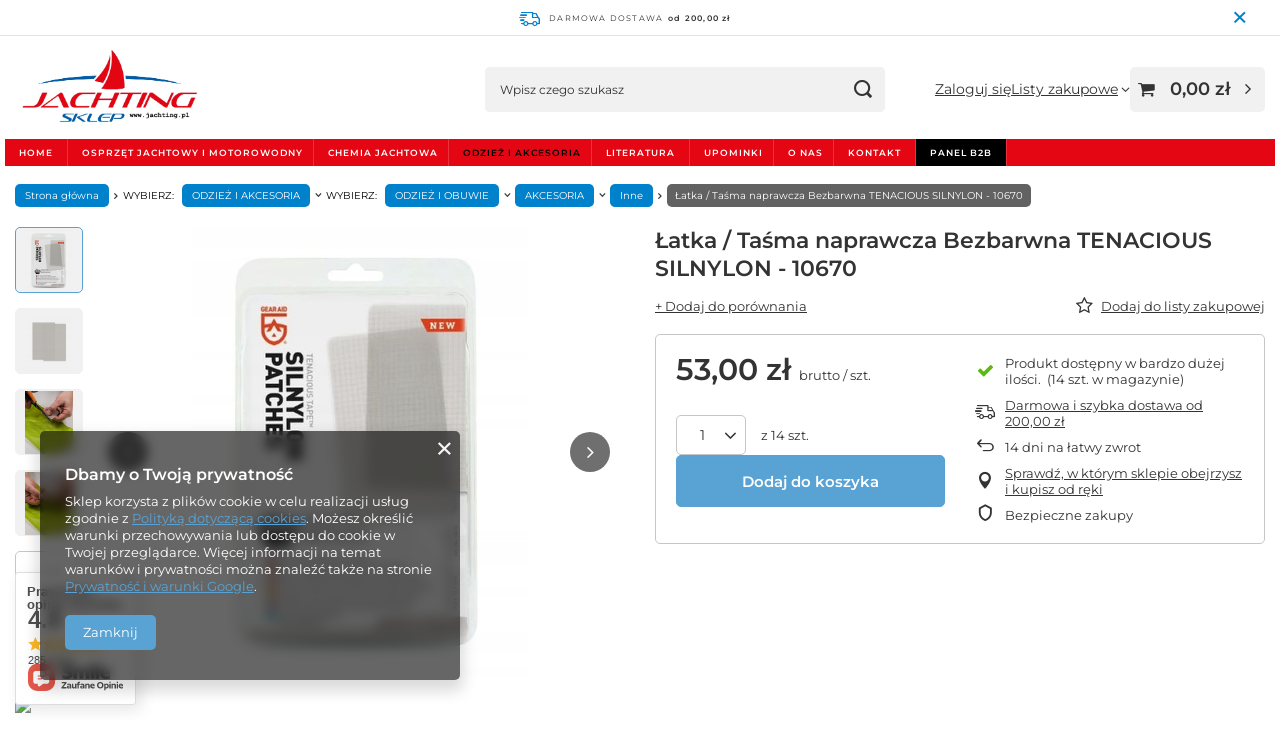

--- FILE ---
content_type: text/html; charset=utf-8
request_url: https://jachting.pl/pl/products/latka-tasma-naprawcza-bezbarwna-tenacious-silnylon-10670-8671.html
body_size: 31571
content:
<!DOCTYPE html>
<html lang="pl" class="--freeShipping --vat --gross " ><head><link rel="preload" as="image" fetchpriority="high" href="https://static4.jachting.pl/hpeciai/982c3b3b58b3b63ab26f9174174cb789/pol_pm_Latka-Tasma-naprawcza-Bezbarwna-TENACIOUS-SILNYLON-10670-8671_1.jpg"><meta name="viewport" content="initial-scale = 1.0, maximum-scale = 5.0, width=device-width, viewport-fit=cover"><meta http-equiv="Content-Type" content="text/html; charset=utf-8"><meta http-equiv="X-UA-Compatible" content="IE=edge"><title>Sklep żeglarski Jachting.pl</title><meta name="keywords" content=""><meta name="description" content="Sklep żeglarski Jachting.pl"><link rel="icon" href="/gfx/pol/favicon.jpg"><meta name="theme-color" content="#59A3D4"><meta name="msapplication-navbutton-color" content="#59A3D4"><meta name="apple-mobile-web-app-status-bar-style" content="#59A3D4"><link rel="stylesheet" type="text/css" href="/gfx/pol/projector_style.css.gzip?r=1762951338"><style>
							#photos_slider[data-skeleton] .photos__link:before {
								padding-top: calc(min((450/337 * 100%), 450px));
							}
							@media (min-width: 979px) {.photos__slider[data-skeleton] .photos__figure:not(.--nav):first-child .photos__link {
								max-height: 450px;
							}}
						</style><script>var app_shop={urls:{prefix:'data="/gfx/'.replace('data="', '')+'pol/',graphql:'/graphql/v1/'},vars:{meta:{viewportContent:'initial-scale = 1.0, maximum-scale = 5.0, width=device-width, viewport-fit=cover'},priceType:'gross',priceTypeVat:true,productDeliveryTimeAndAvailabilityWithBasket:false,geoipCountryCode:'US',fairShopLogo: { enabled: false, image: '/gfx/standards/safe_light.svg'},currency:{id:'PLN',symbol:'zł',country:'pl',format:'###,##0.00',beforeValue:false,space:true,decimalSeparator:',',groupingSeparator:' '},language:{id:'pol',symbol:'pl',name:'Polski'},omnibus:{enabled:true,rebateCodeActivate:false,hidePercentageDiscounts:false,},},txt:{priceTypeText:' brutto',},fn:{},fnrun:{},files:[],graphql:{}};const getCookieByName=(name)=>{const value=`; ${document.cookie}`;const parts = value.split(`; ${name}=`);if(parts.length === 2) return parts.pop().split(';').shift();return false;};if(getCookieByName('freeeshipping_clicked')){document.documentElement.classList.remove('--freeShipping');}if(getCookieByName('rabateCode_clicked')){document.documentElement.classList.remove('--rabateCode');}function hideClosedBars(){const closedBarsArray=JSON.parse(localStorage.getItem('closedBars'))||[];if(closedBarsArray.length){const styleElement=document.createElement('style');styleElement.textContent=`${closedBarsArray.map((el)=>`#${el}`).join(',')}{display:none !important;}`;document.head.appendChild(styleElement);}}hideClosedBars();</script><meta name="robots" content="index,follow"><meta name="rating" content="general"><meta name="Author" content="Sklep żeglarski Jachting.pl na bazie IdoSell (www.idosell.com/shop).">
<!-- Begin LoginOptions html -->

<style>
#client_new_social .service_item[data-name="service_Apple"]:before, 
#cookie_login_social_more .service_item[data-name="service_Apple"]:before,
.oscop_contact .oscop_login__service[data-service="Apple"]:before {
    display: block;
    height: 2.6rem;
    content: url('/gfx/standards/apple.svg?r=1743165583');
}
.oscop_contact .oscop_login__service[data-service="Apple"]:before {
    height: auto;
    transform: scale(0.8);
}
#client_new_social .service_item[data-name="service_Apple"]:has(img.service_icon):before,
#cookie_login_social_more .service_item[data-name="service_Apple"]:has(img.service_icon):before,
.oscop_contact .oscop_login__service[data-service="Apple"]:has(img.service_icon):before {
    display: none;
}
</style>

<!-- End LoginOptions html -->

<!-- Open Graph -->
<meta property="og:type" content="website"><meta property="og:url" content="https://jachting.pl/pl/products/latka-tasma-naprawcza-bezbarwna-tenacious-silnylon-10670-8671.html
"><meta property="og:title" content="Łatka / Taśma naprawcza Bezbarwna TENACIOUS SILNYLON - 10670"><meta property="og:site_name" content="Sklep żeglarski Jachting.pl"><meta property="og:locale" content="pl_PL"><meta property="og:image" content="https://jachting.pl/hpeciai/581b5afbf357106650d260d5697ba7ad/pol_pl_Latka-Tasma-naprawcza-Bezbarwna-TENACIOUS-SILNYLON-10670-8671_1.jpg"><meta property="og:image:width" content="337"><meta property="og:image:height" content="450"><script >
window.dataLayer = window.dataLayer || [];
window.gtag = function gtag() {
dataLayer.push(arguments);
}
gtag('consent', 'default', {
'ad_storage': 'denied',
'analytics_storage': 'denied',
'ad_personalization': 'denied',
'ad_user_data': 'denied',
'wait_for_update': 500
});

gtag('set', 'ads_data_redaction', true);
</script><script  class='google_consent_mode_update'>
gtag('consent', 'update', {
'ad_storage': 'granted',
'analytics_storage': 'granted',
'ad_personalization': 'granted',
'ad_user_data': 'granted'
});
</script>
<!-- End Open Graph -->

<link rel="canonical" href="https://jachting.pl/pl/products/latka-tasma-naprawcza-bezbarwna-tenacious-silnylon-10670-8671.html" />

                <!-- Global site tag (gtag.js) -->
                <script  async src="https://www.googletagmanager.com/gtag/js?id=AW-11451697743"></script>
                <script >
                    window.dataLayer = window.dataLayer || [];
                    window.gtag = function gtag(){dataLayer.push(arguments);}
                    gtag('js', new Date());
                    
                    gtag('config', 'AW-11451697743', {"allow_enhanced_conversions":true});

                </script>
                <link rel="stylesheet" type="text/css" href="/data/designs/6914805c666103.38845124_1/gfx/pol/custom.css.gzip?r=1765528157">                <script>
                if (window.ApplePaySession && window.ApplePaySession.canMakePayments()) {
                    var applePayAvailabilityExpires = new Date();
                    applePayAvailabilityExpires.setTime(applePayAvailabilityExpires.getTime() + 2592000000); //30 days
                    document.cookie = 'applePayAvailability=yes; expires=' + applePayAvailabilityExpires.toUTCString() + '; path=/;secure;'
                    var scriptAppleJs = document.createElement('script');
                    scriptAppleJs.src = "/ajax/js/apple.js?v=3";
                    if (document.readyState === "interactive" || document.readyState === "complete") {
                          document.body.append(scriptAppleJs);
                    } else {
                        document.addEventListener("DOMContentLoaded", () => {
                            document.body.append(scriptAppleJs);
                        });  
                    }
                } else {
                    document.cookie = 'applePayAvailability=no; path=/;secure;'
                }
                </script>
                <script>let paypalDate = new Date();
                    paypalDate.setTime(paypalDate.getTime() + 86400000);
                    document.cookie = 'payPalAvailability_PLN=-1; expires=' + paypalDate.getTime() + '; path=/; secure';
                </script></head><body><div id="container" class="projector_page container max-width-1200"><header class=" commercial_banner"><script class="ajaxLoad">app_shop.vars.vat_registered="true";app_shop.vars.currency_format="###,##0.00";app_shop.vars.currency_before_value=false;app_shop.vars.currency_space=true;app_shop.vars.symbol="zł";app_shop.vars.id="PLN";app_shop.vars.baseurl="http://jachting.pl/";app_shop.vars.sslurl="https://jachting.pl/";app_shop.vars.curr_url="%2Fpl%2Fproducts%2Flatka-tasma-naprawcza-bezbarwna-tenacious-silnylon-10670-8671.html";var currency_decimal_separator=',';var currency_grouping_separator=' ';app_shop.vars.blacklist_extension=["exe","com","swf","js","php"];app_shop.vars.blacklist_mime=["application/javascript","application/octet-stream","message/http","text/javascript","application/x-deb","application/x-javascript","application/x-shockwave-flash","application/x-msdownload"];app_shop.urls.contact="/pl/contact.html";</script><div id="viewType" style="display:none"></div><div id="menu_skip" class="menu_skip"><a href="#layout" class="btn --outline --medium menu_skip__link --layout">Przejdź do zawartości strony</a><a href="#menu_categories" class="btn --outline --medium menu_skip__link --menu">Przejdź do kategorii</a></div><div id="freeShipping" class="freeShipping"><span class="freeShipping__info">Darmowa dostawa</span><strong class="freeShipping__val">
				od 
				200,00 zł</strong><a href="" class="freeShipping__close" aria-label="Zamknij pasek informacyjny"></a></div><div id="logo" class="d-flex align-items-center"><a href="/" target="_self" aria-label="Logo sklepu"><img src="/data/gfx/mask/pol/logo_1_big.webp" alt="Jachting.pl sklep żeglarski" width="568" height="285"></a></div><form action="https://jachting.pl/pl/search.html" method="get" id="menu_search" class="menu_search"><a href="#showSearchForm" class="menu_search__mobile" aria-label="Szukaj"></a><div class="menu_search__block"><div class="menu_search__item --input"><input class="menu_search__input" type="text" name="text" autocomplete="off" placeholder="Wpisz czego szukasz" aria-label="Wpisz czego szukasz"><button class="menu_search__submit" type="submit" aria-label="Szukaj"></button></div><div class="menu_search__item --results search_result"></div></div></form><div id="menu_top" class="menu_top"><div class="account_links"><a class="account_links__item" href="https://jachting.pl/pl/login.html"><span class="account_links__text --logged-out">Zaloguj się</span></a></div><div class="shopping_list_top" data-empty="true"><a href="https://jachting.pl/pl/shoppinglist" class="wishlist_link slt_link --empty" aria-label="Listy zakupowe"><span class="slt_link__text">Listy zakupowe</span></a><div class="slt_lists"><ul class="slt_lists__nav"><li class="slt_lists__nav_item" data-list_skeleton="true" data-list_id="true" data-shared="true"><a href="#" class="slt_lists__nav_link" data-list_href="true"><span class="slt_lists__nav_name" data-list_name="true"></span><span class="slt_lists__count" data-list_count="true">0</span></a></li><li class="slt_lists__nav_item --empty"><a class="slt_lists__nav_link --empty" href="https://jachting.pl/pl/shoppinglist"><span class="slt_lists__nav_name" data-list_name="true">Lista zakupowa</span><span class="slt_lists__count" data-list_count="true">0</span></a></li></ul></div></div><div id="menu_basket" class="topBasket --skeleton"><a href="/basketedit.php" class="topBasket__sub" aria-label="Wartość koszyka: 0,00 zł"><span class="badge badge-info" aria-hidden="true"></span><strong class="topBasket__price">0,00 zł</strong></a><div class="topBasket__details --products" style="display: none;"><div class="topBasket__block --labels"><span class="topBasket__item --name">Produkt</span><span class="topBasket__item --sum">Ilość</span><span class="topBasket__item --prices">Cena</span></div><div class="topBasket__block --products"></div></div><div class="topBasket__details --shipping" style="display: none;"><span class="topBasket__name">Koszt dostawy od</span><span id="shipppingCost"></span></div><script>
				app_shop.vars.cache_html = true;
			</script></div></div><nav id="menu_categories" class="wide" aria-label="Kategorie główne"><button type="button" class="navbar-toggler" aria-label="Menu"><i class="icon-reorder"></i></button><div class="navbar-collapse" id="menu_navbar"><ul class="navbar-nav mx-md-n2"><li class="nav-item"><span class="nav-link-wrapper"><a  href="/" target="_self" title="HOME" class="nav-link --l1" >HOME</a></span></li><li class="nav-item"><span class="nav-link-wrapper"><a  href="/pl/menu/osprzet-jachtowy-i-motorowodny-623.html" target="_self" title="OSPRZĘT JACHTOWY I MOTOROWODNY" class="nav-link --l1" >OSPRZĘT JACHTOWY I MOTOROWODNY</a><button class="nav-link-expand" type="button" aria-label="OSPRZĘT JACHTOWY I MOTOROWODNY, Menu"></button></span><ul class="navbar-subnav"><li class="nav-header"><a href="#backLink" class="nav-header__backLink" aria-label="Wróć"><i class="icon-angle-left"></i></a><a  href="/pl/menu/osprzet-jachtowy-i-motorowodny-623.html" target="_self" title="OSPRZĘT JACHTOWY I MOTOROWODNY" class="nav-link --l1" >OSPRZĘT JACHTOWY I MOTOROWODNY</a></li><li class="nav-item empty"><a  href="/pl/menu/seaflo-620.html" target="_self" title="SEAFLO" class="nav-link --l2" >SEAFLO</a></li><li class="nav-item"><a  href="/pl/menu/artykuly-motorowodne-413.html" target="_self" title="ARTYKUŁY MOTOROWODNE" class="nav-link --l2" >ARTYKUŁY MOTOROWODNE</a><ul class="navbar-subsubnav more"><li class="nav-header"><a href="#backLink" class="nav-header__backLink" aria-label="Wróć"><i class="icon-angle-left"></i></a><a  href="/pl/menu/artykuly-motorowodne-413.html" target="_self" title="ARTYKUŁY MOTOROWODNE" class="nav-link --l2" >ARTYKUŁY MOTOROWODNE</a></li><li class="nav-item"><a  href="/pl/menu/sporty-wodne-414.html" target="_self" title="SPORTY WODNE" class="nav-link --l3" >SPORTY WODNE</a></li><li class="nav-item"><a  href="/pl/menu/sterowanie-silnikiem-415.html" target="_self" title="STEROWANIE SILNIKIEM" class="nav-link --l3" >STEROWANIE SILNIKIEM</a></li><li class="nav-item"><a  href="/pl/menu/pantografy-i-oslony-pawezy-416.html" target="_self" title="PANTOGRAFY I OSŁONY PAWĘŻY" class="nav-link --l3" >PANTOGRAFY I OSŁONY PAWĘŻY</a></li><li class="nav-item"><a  href="/pl/menu/sruby-napedowe-i-oslony-417.html" target="_self" title="ŚRUBY NAPĘDOWE I OSŁONY" class="nav-link --l3" >ŚRUBY NAPĘDOWE I OSŁONY</a></li><li class="nav-item"><a  href="/pl/menu/sluchawki-do-plukania-418.html" target="_self" title="SŁUCHAWKI DO PŁUKANIA" class="nav-link --l3" >SŁUCHAWKI DO PŁUKANIA</a></li><li class="nav-item"><a  href="/pl/menu/hydrostabilizatory-419.html" target="_self" title="HYDROSTABILIZATORY" class="nav-link --l3" >HYDROSTABILIZATORY</a></li><li class="nav-item"><a  href="/pl/menu/sygnaly-dzwiekowe-420.html" target="_self" title="SYGNAŁY DŹWIĘKOWE" class="nav-link --l3" >SYGNAŁY DŹWIĘKOWE</a></li><li class="nav-item"><a  href="/pl/menu/zrywki-i-stacyjki-421.html" target="_self" title="ZRYWKI I STACYJKI" class="nav-link --l3" >ZRYWKI I STACYJKI</a></li><li class="nav-item"><a  href="/pl/menu/oleje-i-filtry-422.html" target="_self" title="OLEJE I FILTRY" class="nav-link --l3" >OLEJE I FILTRY</a></li><li class="nav-item"><a  href="/pl/menu/oslony-radia-i-lusterka-423.html" target="_self" title="OSŁONY RADIA I LUSTERKA" class="nav-link --l3" >OSŁONY RADIA I LUSTERKA</a></li><li class="nav-item"><a  href="/pl/menu/artykuly-do-pontonow-424.html" target="_self" title="ARTYKUŁY DO PONTONÓW" class="nav-link --l3" >ARTYKUŁY DO PONTONÓW</a></li><li class="nav-item"><a  href="/pl/menu/artykuly-do-przyczep-425.html" target="_self" title="ARTYKUŁY DO PRZYCZEP" class="nav-link --l3" >ARTYKUŁY DO PRZYCZEP</a></li><li class="nav-item"><a  href="/pl/menu/pokrowce-i-bimini-614.html" target="_self" title="POKROWCE I BIMINI" class="nav-link --l3" >POKROWCE I BIMINI</a></li><li class="nav-item"><a  href="/pl/menu/stery-strumieniowe-i-akcesoria-633.html" target="_self" title="STERY STRUMIENIOWE I AKCESORIA" class="nav-link --l3" >STERY STRUMIENIOWE I AKCESORIA</a></li><li class="nav-item --extend"><a href="" class="nav-link --l3" txt_alt="- Zwiń">+ Rozwiń</a></li></ul></li><li class="nav-item"><a  href="/pl/menu/ostrzet-jachtowy-441.html" target="_self" title="OSTRZĘT JACHTOWY" class="nav-link --l2" >OSTRZĘT JACHTOWY</a><ul class="navbar-subsubnav more"><li class="nav-header"><a href="#backLink" class="nav-header__backLink" aria-label="Wróć"><i class="icon-angle-left"></i></a><a  href="/pl/menu/ostrzet-jachtowy-441.html" target="_self" title="OSTRZĘT JACHTOWY" class="nav-link --l2" >OSTRZĘT JACHTOWY</a></li><li class="nav-item"><a  href="/pl/menu/bloczki-442.html" target="_self" title="BLOCZKI" class="nav-link --l3" >BLOCZKI</a></li><li class="nav-item"><a  href="/pl/menu/wozki-i-szyny-443.html" target="_self" title="WÓZKI I SZYNY" class="nav-link --l3" >WÓZKI I SZYNY</a></li><li class="nav-item"><a  href="/pl/menu/knagi-i-akcesoria-444.html" target="_self" title="KNAGI I AKCESORIA" class="nav-link --l3" >KNAGI I AKCESORIA</a></li><li class="nav-item"><a  href="/pl/menu/kabestany-i-korby-445.html" target="_self" title="KABESTANY I KORBY" class="nav-link --l3" >KABESTANY I KORBY</a></li><li class="nav-item"><a  href="/pl/menu/przedluzacze-rumpla-446.html" target="_self" title="PRZEDŁUŻACZE RUMPLA" class="nav-link --l3" >PRZEDŁUŻACZE RUMPLA</a></li><li class="nav-item"><a  href="/pl/menu/zamkniecia-zamki-klodki-447.html" target="_self" title="ZAMKNIĘCIA / ZAMKI / KŁÓDKI" class="nav-link --l3" >ZAMKNIĘCIA / ZAMKI / KŁÓDKI</a></li><li class="nav-item"><a  href="/pl/menu/rolfoki-448.html" target="_self" title="ROLFOKI" class="nav-link --l3" >ROLFOKI</a></li><li class="nav-item"><a  href="/pl/menu/luki-schowki-pojemniki-449.html" target="_self" title="LUKI / SCHOWKI / POJEMNIKI" class="nav-link --l3" >LUKI / SCHOWKI / POJEMNIKI</a></li><li class="nav-item"><a  href="/pl/menu/akcesoria-do-zagli-icki-wimple-450.html" target="_self" title="AKCESORIA DO ŻAGLI / ICKI / WIMPLE" class="nav-link --l3" >AKCESORIA DO ŻAGLI / ICKI / WIMPLE</a></li><li class="nav-item"><a  href="/pl/menu/bandery-i-flagsztoki-451.html" target="_self" title="BANDERY I FLAGSZTOKI" class="nav-link --l3" >BANDERY I FLAGSZTOKI</a></li><li class="nav-item"><a  href="/pl/menu/drabinki-do-lodzi-452.html" target="_self" title="DRABINKI DO ŁODZI" class="nav-link --l3" >DRABINKI DO ŁODZI</a></li><li class="nav-item"><a  href="/pl/menu/uchwyty-i-raczki-453.html" target="_self" title="UCHWYTY I RĄCZKI" class="nav-link --l3" >UCHWYTY I RĄCZKI</a></li><li class="nav-item"><a  href="/pl/menu/luki-kontrolne-holty-454.html" target="_self" title="LUKI KONTROLNE  /  HOLTY" class="nav-link --l3" >LUKI KONTROLNE  /  HOLTY</a></li><li class="nav-item"><a  href="/pl/menu/relingi-i-bimini-455.html" target="_self" title="RELINGI I BIMINI" class="nav-link --l3" >RELINGI I BIMINI</a></li><li class="nav-item"><a  href="/pl/menu/szekle-375.html" target="_self" title="SZEKLE" class="nav-link --l3" >SZEKLE</a></li><li class="nav-item"><a  href="/pl/menu/karabinczyki-i-raksy-457.html" target="_self" title="KARABIŃCZYKI I RAKSY" class="nav-link --l3" >KARABIŃCZYKI I RAKSY</a></li><li class="nav-item"><a  href="/pl/menu/kipy-przelotki-ucha-458.html" target="_self" title="KIPY /  PRZELOTKI  /  UCHA" class="nav-link --l3" >KIPY /  PRZELOTKI  /  UCHA</a></li><li class="nav-item"><a  href="/pl/menu/sworznie-przetyczki-i-zawleczki-459.html" target="_self" title="SWORZNIE   /  PRZETYCZKI I ZAWLECZKI" class="nav-link --l3" >SWORZNIE   /  PRZETYCZKI I ZAWLECZKI</a></li><li class="nav-item"><a  href="/pl/menu/kretliki-460.html" target="_self" title="KRĘTLIKI" class="nav-link --l3" >KRĘTLIKI</a></li><li class="nav-item"><a  href="/pl/menu/wiadra-i-czerpaki-461.html" target="_self" title="WIADRA I CZERPAKI" class="nav-link --l3" >WIADRA I CZERPAKI</a></li><li class="nav-item"><a  href="/pl/menu/wiosla-i-pagaje-462.html" target="_self" title="WIOSŁA I PAGAJE" class="nav-link --l3" >WIOSŁA I PAGAJE</a></li><li class="nav-item --extend"><a href="" class="nav-link --l3" txt_alt="- Zwiń">+ Rozwiń</a></li></ul></li><li class="nav-item"><a  href="/pl/menu/cumowanie-491.html" target="_self" title="CUMOWANIE" class="nav-link --l2" >CUMOWANIE</a><ul class="navbar-subsubnav"><li class="nav-header"><a href="#backLink" class="nav-header__backLink" aria-label="Wróć"><i class="icon-angle-left"></i></a><a  href="/pl/menu/cumowanie-491.html" target="_self" title="CUMOWANIE" class="nav-link --l2" >CUMOWANIE</a></li><li class="nav-item"><a  href="/pl/menu/odbijacze-492.html" target="_self" title="ODBIJACZE" class="nav-link --l3" >ODBIJACZE</a></li><li class="nav-item"><a  href="/pl/menu/bosaki-groty-patenty-495.html" target="_self" title="BOSAKI / GROTY / PATENTY" class="nav-link --l3" >BOSAKI / GROTY / PATENTY</a></li><li class="nav-item"><a  href="/pl/menu/boje-cumownicze-boje-kapieliskowe-496.html" target="_self" title="BOJE CUMOWNICZE / BOJE KĄPIELISKOWE" class="nav-link --l3" >BOJE CUMOWNICZE / BOJE KĄPIELISKOWE</a></li><li class="nav-item"><a  href="/pl/menu/amortyzatory-cumy-497.html" target="_self" title="AMORTYZATORY CUMY" class="nav-link --l3" >AMORTYZATORY CUMY</a></li></ul></li><li class="nav-item"><a  href="/pl/menu/kotwiczenie-502.html" target="_self" title="KOTWICZENIE" class="nav-link --l2" >KOTWICZENIE</a><ul class="navbar-subsubnav"><li class="nav-header"><a href="#backLink" class="nav-header__backLink" aria-label="Wróć"><i class="icon-angle-left"></i></a><a  href="/pl/menu/kotwiczenie-502.html" target="_self" title="KOTWICZENIE" class="nav-link --l2" >KOTWICZENIE</a></li><li class="nav-item"><a  href="/pl/menu/kotwice-503.html" target="_self" title="KOTWICE" class="nav-link --l3" >KOTWICE</a></li><li class="nav-item"><a  href="/pl/menu/windy-kotwiczne-612.html" target="_self" title="WINDY KOTWICZNE" class="nav-link --l3" >WINDY KOTWICZNE</a></li><li class="nav-item"><a  href="/pl/menu/uchwyty-rolki-prowadnice-kotwicy-504.html" target="_self" title="UCHWYTY / ROLKI / PROWADNICE KOTWICY" class="nav-link --l3" >UCHWYTY / ROLKI / PROWADNICE KOTWICY</a></li><li class="nav-item"><a  href="/pl/menu/kretliki-kotwiczne-509.html" target="_self" title="KRĘTLIKI KOTWICZNE" class="nav-link --l3" >KRĘTLIKI KOTWICZNE</a></li></ul></li><li class="nav-item"><a  href="/pl/menu/instalacja-wodno-sanitarna-510.html" target="_self" title="INSTALACJA WODNO-SANITARNA" class="nav-link --l2" >INSTALACJA WODNO-SANITARNA</a><ul class="navbar-subsubnav"><li class="nav-header"><a href="#backLink" class="nav-header__backLink" aria-label="Wróć"><i class="icon-angle-left"></i></a><a  href="/pl/menu/instalacja-wodno-sanitarna-510.html" target="_self" title="INSTALACJA WODNO-SANITARNA" class="nav-link --l2" >INSTALACJA WODNO-SANITARNA</a></li><li class="nav-item"><a  href="/pl/menu/pompy-jachtowe-511.html" target="_self" title="POMPY JACHTOWE" class="nav-link --l3" >POMPY JACHTOWE</a></li><li class="nav-item"><a  href="/pl/menu/krany-i-prysznice-512.html" target="_self" title="KRANY I PRYSZNICE " class="nav-link --l3" >KRANY I PRYSZNICE </a></li><li class="nav-item"><a  href="/pl/menu/toalety-jachtowe-i-akcesoria-513.html" target="_self" title="TOALETY JACHTOWE  I AKCESORIA" class="nav-link --l3" >TOALETY JACHTOWE  I AKCESORIA</a></li><li class="nav-item"><a  href="/pl/menu/uzdatnianie-wody-514.html" target="_self" title="UZDATNIANIE WODY" class="nav-link --l3" >UZDATNIANIE WODY</a></li><li class="nav-item"><a  href="/pl/menu/zbiorniki-515.html" target="_self" title="ZBIORNIKI" class="nav-link --l3" >ZBIORNIKI</a></li><li class="nav-item"><a  href="/pl/menu/wlewy-wody-516.html" target="_self" title="WLEWY WODY" class="nav-link --l3" >WLEWY WODY</a></li><li class="nav-item"><a  href="/pl/menu/odplywy-przejscia-burtowe-517.html" target="_self" title="ODPŁYWY / PRZEJŚCIA BURTOWE" class="nav-link --l3" >ODPŁYWY / PRZEJŚCIA BURTOWE</a></li><li class="nav-item"><a  href="/pl/menu/korki-spustowe-518.html" target="_self" title="KORKI SPUSTOWE" class="nav-link --l3" >KORKI SPUSTOWE</a></li><li class="nav-item"><a  href="/pl/menu/zawory-i-trojniki-519.html" target="_self" title="ZAWORY I TRÓJNIKI" class="nav-link --l3" >ZAWORY I TRÓJNIKI</a></li><li class="nav-item"><a  href="/pl/menu/weze-i-odpowietrzniki-520.html" target="_self" title="WĘŻE I ODPOWIETRZNIKI" class="nav-link --l3" >WĘŻE I ODPOWIETRZNIKI</a></li></ul></li><li class="nav-item"><a  href="/pl/menu/instalacja-paliwowa-527.html" target="_self" title="INSTALACJA PALIWOWA" class="nav-link --l2" >INSTALACJA PALIWOWA</a><ul class="navbar-subsubnav"><li class="nav-header"><a href="#backLink" class="nav-header__backLink" aria-label="Wróć"><i class="icon-angle-left"></i></a><a  href="/pl/menu/instalacja-paliwowa-527.html" target="_self" title="INSTALACJA PALIWOWA" class="nav-link --l2" >INSTALACJA PALIWOWA</a></li><li class="nav-item"><a  href="/pl/menu/zbiorniki-paliwa-528.html" target="_self" title="ZBIORNIKI PALIWA" class="nav-link --l3" >ZBIORNIKI PALIWA</a></li><li class="nav-item"><a  href="/pl/menu/kanistry-529.html" target="_self" title="KANISTRY" class="nav-link --l3" >KANISTRY</a></li><li class="nav-item"><a  href="/pl/menu/gruszki-weze-i-obejmy-zaciskowe-530.html" target="_self" title="GRUSZKI, WĘŻE I OBEJMY ZACISKOWE" class="nav-link --l3" >GRUSZKI, WĘŻE I OBEJMY ZACISKOWE</a></li><li class="nav-item"><a  href="/pl/menu/silnikowe-linie-paliwowe-531.html" target="_self" title="SILNIKOWE LINIE PALIWOWE" class="nav-link --l3" >SILNIKOWE LINIE PALIWOWE</a></li><li class="nav-item"><a  href="/pl/menu/silnikowe-zlacza-paliwowe-532.html" target="_self" title="SILNIKOWE ZŁĄCZA PALIWOWE" class="nav-link --l3" >SILNIKOWE ZŁĄCZA PALIWOWE</a></li><li class="nav-item"><a  href="/pl/menu/wlewy-paliwa-533.html" target="_self" title="WLEWY PALIWA" class="nav-link --l3" >WLEWY PALIWA</a></li><li class="nav-item"><a  href="/pl/menu/filtry-534.html" target="_self" title="FILTRY" class="nav-link --l3" >FILTRY</a></li></ul></li><li class="nav-item"><a  href="/pl/menu/instalacja-elektryczna-538.html" target="_self" title="INSTALACJA ELEKTRYCZNA" class="nav-link --l2" >INSTALACJA ELEKTRYCZNA</a><ul class="navbar-subsubnav more"><li class="nav-header"><a href="#backLink" class="nav-header__backLink" aria-label="Wróć"><i class="icon-angle-left"></i></a><a  href="/pl/menu/instalacja-elektryczna-538.html" target="_self" title="INSTALACJA ELEKTRYCZNA" class="nav-link --l2" >INSTALACJA ELEKTRYCZNA</a></li><li class="nav-item"><a  href="/pl/menu/oswietlenie-nawigacyjne-539.html" target="_self" title="OŚWIETLENIE NAWIGACYJNE" class="nav-link --l3" >OŚWIETLENIE NAWIGACYJNE</a></li><li class="nav-item"><a  href="/pl/menu/zarowki-540.html" target="_self" title="ŻARÓWKI" class="nav-link --l3" >ŻARÓWKI</a></li><li class="nav-item"><a  href="/pl/menu/rozdzielnie-jachtowe-541.html" target="_self" title="ROZDZIELNIE JACHTOWE" class="nav-link --l3" >ROZDZIELNIE JACHTOWE</a></li><li class="nav-item"><a  href="/pl/menu/zegary-i-czujniki-542.html" target="_self" title="ZEGARY I CZUJNIKI" class="nav-link --l3" >ZEGARY I CZUJNIKI</a></li><li class="nav-item"><a  href="/pl/menu/gniazda-i-ladowarki-usb-543.html" target="_self" title="GNIAZDA I ŁADOWARKI USB" class="nav-link --l3" >GNIAZDA I ŁADOWARKI USB</a></li><li class="nav-item"><a  href="/pl/menu/wylaczniki-glowne-akumulatora-heble-544.html" target="_self" title="WYŁĄCZNIKI GŁOWNE AKUMULATORA / HEBLE" class="nav-link --l3" >WYŁĄCZNIKI GŁOWNE AKUMULATORA / HEBLE</a></li><li class="nav-item"><a  href="/pl/menu/akumulatory-i-akcesoria-545.html" target="_self" title="AKUMULATORY I AKCESORIA" class="nav-link --l3" >AKUMULATORY I AKCESORIA</a></li><li class="nav-item"><a  href="/pl/menu/zasilanie-z-ladu-546.html" target="_self" title="ZASILANIE Z LĄDU" class="nav-link --l3" >ZASILANIE Z LĄDU</a></li><li class="nav-item"><a  href="/pl/menu/wlaczniki-i-przyciski-547.html" target="_self" title="WŁĄCZNIKI I PRZYCISKI" class="nav-link --l3" >WŁĄCZNIKI I PRZYCISKI</a></li><li class="nav-item"><a  href="/pl/menu/zlacza-i-przejscia-548.html" target="_self" title="ZŁĄCZA I PRZEJŚCIA" class="nav-link --l3" >ZŁĄCZA I PRZEJŚCIA</a></li><li class="nav-item"><a  href="/pl/menu/glosniki-do-lodzi-549.html" target="_self" title="GŁOŚNIKI DO ŁODZI" class="nav-link --l3" >GŁOŚNIKI DO ŁODZI</a></li><li class="nav-item"><a  href="/pl/menu/bezpieczniki-550.html" target="_self" title="BEZPIECZNIKI" class="nav-link --l3" >BEZPIECZNIKI</a></li><li class="nav-item --extend"><a href="" class="nav-link --l3" txt_alt="- Zwiń">+ Rozwiń</a></li></ul></li><li class="nav-item"><a  href="/pl/menu/nawigacja-i-pogoda-179.html" target="_self" title="NAWIGACJA I POGODA" class="nav-link --l2" >NAWIGACJA I POGODA</a><ul class="navbar-subsubnav"><li class="nav-header"><a href="#backLink" class="nav-header__backLink" aria-label="Wróć"><i class="icon-angle-left"></i></a><a  href="/pl/menu/nawigacja-i-pogoda-179.html" target="_self" title="NAWIGACJA I POGODA" class="nav-link --l2" >NAWIGACJA I POGODA</a></li><li class="nav-item"><a  href="/pl/menu/mapy-215.html" target="_self" title="MAPY" class="nav-link --l3" >MAPY</a></li><li class="nav-item"><a  href="/pl/menu/lornetki-271.html" target="_self" title="LORNETKI" class="nav-link --l3" >LORNETKI</a></li><li class="nav-item"><a  href="/pl/menu/kompasy-279.html" target="_self" title="KOMPASY " class="nav-link --l3" >KOMPASY </a></li><li class="nav-item"><a  href="/pl/menu/przyrzady-nawigacyjne-221.html" target="_self" title="PRZYRZĄDY NAWIGACYJNE" class="nav-link --l3" >PRZYRZĄDY NAWIGACYJNE</a></li><li class="nav-item"><a  href="/pl/menu/pogoda-cisnienie-wiatr-180.html" target="_self" title="POGODA, CIŚNIENIE, WIATR" class="nav-link --l3" >POGODA, CIŚNIENIE, WIATR</a></li><li class="nav-item"><a  href="/pl/menu/stozki-i-kule-nawigacyjne-559.html" target="_self" title="STOŻKI I KULE NAWIGACYJNE" class="nav-link --l3" >STOŻKI I KULE NAWIGACYJNE</a></li><li class="nav-item"><a  href="/pl/menu/anteny-i-uchwyty-560.html" target="_self" title="ANTENY I UCHWYTY" class="nav-link --l3" >ANTENY I UCHWYTY</a></li></ul></li><li class="nav-item"><a  href="/pl/menu/sprzet-ratunkowy-165.html" target="_self" title="SPRZĘT RATUNKOWY" class="nav-link --l2" >SPRZĘT RATUNKOWY</a><ul class="navbar-subsubnav"><li class="nav-header"><a href="#backLink" class="nav-header__backLink" aria-label="Wróć"><i class="icon-angle-left"></i></a><a  href="/pl/menu/sprzet-ratunkowy-165.html" target="_self" title="SPRZĘT RATUNKOWY" class="nav-link --l2" >SPRZĘT RATUNKOWY</a></li><li class="nav-item"><a  href="/pl/menu/kamizelki-175.html" target="_self" title="KAMIZELKI" class="nav-link --l3" >KAMIZELKI</a></li><li class="nav-item"><a  href="/pl/menu/kola-ratunkowe-i-uchwyty-209.html" target="_self" title="KOŁA RATUNKOWE I UCHWYTY" class="nav-link --l3" >KOŁA RATUNKOWE I UCHWYTY</a></li><li class="nav-item"><a  href="/pl/menu/bojki-ratownicze-166.html" target="_self" title="BOJKI RATOWNICZE" class="nav-link --l3" >BOJKI RATOWNICZE</a></li><li class="nav-item"><a  href="/pl/menu/rzutki-plawki-210.html" target="_self" title="RZUTKI, PŁAWKI" class="nav-link --l3" >RZUTKI, PŁAWKI</a></li><li class="nav-item"><a  href="/pl/menu/linki-asekuracyjne-uprzeze-laweczki-bosmanskie-262.html" target="_self" title="LINKI ASEKURACYJNE / UPRZĘŻE / ŁAWECZKI BOSMAŃSKIE" class="nav-link --l3" >LINKI ASEKURACYJNE / UPRZĘŻE / ŁAWECZKI BOSMAŃSKIE</a></li></ul></li><li class="nav-item"><a  href="/pl/menu/liny-zeglarskie-i-pasy-154.html" target="_self" title="LINY ŻEGLARSKIE I PASY" class="nav-link --l2" >LINY ŻEGLARSKIE I PASY</a><ul class="navbar-subsubnav"><li class="nav-header"><a href="#backLink" class="nav-header__backLink" aria-label="Wróć"><i class="icon-angle-left"></i></a><a  href="/pl/menu/liny-zeglarskie-i-pasy-154.html" target="_self" title="LINY ŻEGLARSKIE I PASY" class="nav-link --l2" >LINY ŻEGLARSKIE I PASY</a></li><li class="nav-item"><a  href="/pl/menu/liny-plecione-zeglarskie-563.html" target="_self" title="LINY PLECIONE ŻEGLARSKIE" class="nav-link --l3" >LINY PLECIONE ŻEGLARSKIE</a></li><li class="nav-item"><a  href="/pl/menu/liny-gumowe-ekspandery-379.html" target="_self" title="LINY GUMOWE / EKSPANDERY" class="nav-link --l3" >LINY GUMOWE / EKSPANDERY</a></li><li class="nav-item"><a  href="/pl/menu/tasmy-pasy-288.html" target="_self" title="TAŚMY / PASY" class="nav-link --l3" >TAŚMY / PASY</a></li><li class="nav-item"><a  href="/pl/menu/nici-zeglarskie-juzing-565.html" target="_self" title="NICI ŻEGLARSKIE / JUZING" class="nav-link --l3" >NICI ŻEGLARSKIE / JUZING</a></li><li class="nav-item"><a  href="/pl/menu/akcesoria-do-lin-566.html" target="_self" title="AKCESORIA DO LIN" class="nav-link --l3" >AKCESORIA DO LIN</a></li></ul></li><li class="nav-item"><a  href="/pl/menu/komfort-na-jachcie-kambuz-579.html" target="_self" title="KOMFORT NA JACHCIE / KAMBUZ" class="nav-link --l2" >KOMFORT NA JACHCIE / KAMBUZ</a><ul class="navbar-subsubnav"><li class="nav-header"><a href="#backLink" class="nav-header__backLink" aria-label="Wróć"><i class="icon-angle-left"></i></a><a  href="/pl/menu/komfort-na-jachcie-kambuz-579.html" target="_self" title="KOMFORT NA JACHCIE / KAMBUZ" class="nav-link --l2" >KOMFORT NA JACHCIE / KAMBUZ</a></li><li class="nav-item"><a  href="/pl/menu/naczynia-sztucce-580.html" target="_self" title="NACZYNIA / SZTUĆCE" class="nav-link --l3" >NACZYNIA / SZTUĆCE</a></li><li class="nav-item"><a  href="/pl/menu/wycieraczki-581.html" target="_self" title="WYCIERACZKI" class="nav-link --l3" >WYCIERACZKI</a></li><li class="nav-item"><a  href="/pl/menu/uchwyty-na-kubek-582.html" target="_self" title="UCHWYTY NA KUBEK" class="nav-link --l3" >UCHWYTY NA KUBEK</a></li><li class="nav-item"><a  href="/pl/menu/organizery-583.html" target="_self" title="ORGANIZERY" class="nav-link --l3" >ORGANIZERY</a></li><li class="nav-item"><a  href="/pl/menu/kubki-termosy-584.html" target="_self" title="KUBKI   / TERMOSY" class="nav-link --l3" >KUBKI   / TERMOSY</a></li></ul></li><li class="nav-item"><a  href="/pl/menu/wentylacja-586.html" target="_self" title="WENTYLACJA" class="nav-link --l2" >WENTYLACJA</a><ul class="navbar-subsubnav"><li class="nav-header"><a href="#backLink" class="nav-header__backLink" aria-label="Wróć"><i class="icon-angle-left"></i></a><a  href="/pl/menu/wentylacja-586.html" target="_self" title="WENTYLACJA" class="nav-link --l2" >WENTYLACJA</a></li><li class="nav-item"><a  href="/pl/menu/kratki-wentylacyjne-587.html" target="_self" title="KRATKI WENTYLACYJNE" class="nav-link --l3" >KRATKI WENTYLACYJNE</a></li><li class="nav-item"><a  href="/pl/menu/wentylatory-pokladowe-588.html" target="_self" title="WENTYLATORY POKŁADOWE" class="nav-link --l3" >WENTYLATORY POKŁADOWE</a></li><li class="nav-item"><a  href="/pl/menu/wentylatory-liniowe-komory-silnika-589.html" target="_self" title="WENTYLATORY LINIOWE  /  KOMORY SILNIKA" class="nav-link --l3" >WENTYLATORY LINIOWE  /  KOMORY SILNIKA</a></li><li class="nav-item"><a  href="/pl/menu/oslony-lezki-590.html" target="_self" title="OSŁONY  /  ŁEZKI" class="nav-link --l3" >OSŁONY  /  ŁEZKI</a></li></ul></li><li class="nav-item empty"><a  href="/pl/menu/artykuly-wedkarskie-591.html" target="_self" title="ARTYKUŁY WĘDKARSKIE" class="nav-link --l2" >ARTYKUŁY WĘDKARSKIE</a></li><li class="nav-item empty"><a  href="/pl/menu/outlet-592.html" target="_self" title="OUTLET" class="nav-link --l2" >OUTLET</a></li></ul></li><li class="nav-item"><span class="nav-link-wrapper"><a  href="/pl/menu/chemia-jachtowa-168.html" target="_self" title="CHEMIA JACHTOWA" class="nav-link --l1" >CHEMIA JACHTOWA</a><button class="nav-link-expand" type="button" aria-label="CHEMIA JACHTOWA, Menu"></button></span><ul class="navbar-subnav"><li class="nav-header"><a href="#backLink" class="nav-header__backLink" aria-label="Wróć"><i class="icon-angle-left"></i></a><a  href="/pl/menu/chemia-jachtowa-168.html" target="_self" title="CHEMIA JACHTOWA" class="nav-link --l1" >CHEMIA JACHTOWA</a></li><li class="nav-item"><a  href="/pl/menu/farby-i-podklady-594.html" target="_self" title="FARBY I PODKŁADY" class="nav-link --l2" >FARBY I PODKŁADY</a><ul class="navbar-subsubnav"><li class="nav-header"><a href="#backLink" class="nav-header__backLink" aria-label="Wróć"><i class="icon-angle-left"></i></a><a  href="/pl/menu/farby-i-podklady-594.html" target="_self" title="FARBY I PODKŁADY" class="nav-link --l2" >FARBY I PODKŁADY</a></li><li class="nav-item"><a  href="/pl/menu/farby-pokladowe-479.html" target="_self" title="FARBY POKŁADOWE" class="nav-link --l3" >FARBY POKŁADOWE</a></li><li class="nav-item"><a  href="/pl/menu/farby-nawierzchniowe-480.html" target="_self" title="FARBY NAWIERZCHNIOWE" class="nav-link --l3" >FARBY NAWIERZCHNIOWE</a></li><li class="nav-item"><a  href="/pl/menu/farby-antyporostowe-481.html" target="_self" title="FARBY ANTYPOROSTOWE" class="nav-link --l3" >FARBY ANTYPOROSTOWE</a></li><li class="nav-item"><a  href="/pl/menu/rozcienczalniki-do-farb-231.html" target="_self" title="ROZCIEŃCZALNIKI DO FARB" class="nav-link --l3" >ROZCIEŃCZALNIKI DO FARB</a></li></ul></li><li class="nav-item empty"><a  href="/pl/menu/lakiery-i-oleje-do-drewna-482.html" target="_self" title="LAKIERY I OLEJE DO DREWNA" class="nav-link --l2" >LAKIERY I OLEJE DO DREWNA</a></li><li class="nav-item empty"><a  href="/pl/menu/szpachle-i-zelkoty-naprawcze-483.html" target="_self" title="SZPACHLE I ŻELKOTY NAPRAWCZE" class="nav-link --l2" >SZPACHLE I ŻELKOTY NAPRAWCZE</a></li><li class="nav-item empty"><a  href="/pl/menu/zywice-484.html" target="_self" title="ŻYWICE" class="nav-link --l2" >ŻYWICE</a></li><li class="nav-item"><a  href="/pl/menu/mycie-czyszczenie-pielegnacja-485.html" target="_self" title="MYCIE / CZYSZCZENIE / PIELĘGNACJA" class="nav-link --l2" >MYCIE / CZYSZCZENIE / PIELĘGNACJA</a><ul class="navbar-subsubnav"><li class="nav-header"><a href="#backLink" class="nav-header__backLink" aria-label="Wróć"><i class="icon-angle-left"></i></a><a  href="/pl/menu/mycie-czyszczenie-pielegnacja-485.html" target="_self" title="MYCIE / CZYSZCZENIE / PIELĘGNACJA" class="nav-link --l2" >MYCIE / CZYSZCZENIE / PIELĘGNACJA</a></li><li class="nav-item"><a  href="/pl/menu/szczotki-do-mycia-489.html" target="_self" title="SZCZOTKI DO MYCIA" class="nav-link --l3" >SZCZOTKI DO MYCIA</a></li><li class="nav-item"><a  href="/pl/menu/srodki-do-mycia-i-konserwacji-596.html" target="_self" title="ŚRODKI DO MYCIA I KONSERWACJI" class="nav-link --l3" >ŚRODKI DO MYCIA I KONSERWACJI</a></li><li class="nav-item"><a  href="/pl/menu/srodki-do-mycia-dna-486.html" target="_self" title="ŚRODKI DO MYCIA DNA" class="nav-link --l3" >ŚRODKI DO MYCIA DNA</a></li><li class="nav-item"><a  href="/pl/menu/srodki-polerskie-i-woski-487.html" target="_self" title="ŚRODKI POLERSKIE I WOSKI" class="nav-link --l3" >ŚRODKI POLERSKIE I WOSKI</a></li></ul></li><li class="nav-item empty"><a  href="/pl/menu/kleje-i-uszczelniacze-260.html" target="_self" title="KLEJE I USZCZELNIACZE" class="nav-link --l2" >KLEJE I USZCZELNIACZE</a></li><li class="nav-item empty"><a  href="/pl/menu/srodki-do-naprawy-i-konserwacji-pontonow-488.html" target="_self" title="ŚRODKI DO NAPRAWY I KONSERWACJI PONTONÓW" class="nav-link --l2" >ŚRODKI DO NAPRAWY I KONSERWACJI PONTONÓW</a></li><li class="nav-item empty"><a  href="/pl/menu/tasmy-naprawcze-490.html" target="_self" title="TAŚMY NAPRAWCZE" class="nav-link --l2" >TAŚMY NAPRAWCZE</a></li><li class="nav-item empty"><a  href="/pl/menu/inne-169.html" target="_self" title="INNE" class="nav-link --l2" >INNE</a></li></ul></li><li class="nav-item nav-open"><span class="nav-link-wrapper"><a  href="/pl/menu/odziez-i-akcesoria-624.html" target="_self" title="ODZIEŻ I AKCESORIA" class="nav-link --l1 active" >ODZIEŻ I AKCESORIA</a><button class="nav-link-expand" type="button" aria-label="ODZIEŻ I AKCESORIA, Menu"></button></span><ul class="navbar-subnav"><li class="nav-header"><a href="#backLink" class="nav-header__backLink" aria-label="Wróć"><i class="icon-angle-left"></i></a><a  href="/pl/menu/odziez-i-akcesoria-624.html" target="_self" title="ODZIEŻ I AKCESORIA" class="nav-link --l1 active" >ODZIEŻ I AKCESORIA</a></li><li class="nav-item nav-open"><a  href="/pl/menu/odziez-i-obuwie-223.html" target="_self" title="ODZIEŻ I OBUWIE" class="nav-link --l2 active" >ODZIEŻ I OBUWIE</a><ul class="navbar-subsubnav"><li class="nav-header"><a href="#backLink" class="nav-header__backLink" aria-label="Wróć"><i class="icon-angle-left"></i></a><a  href="/pl/menu/odziez-i-obuwie-223.html" target="_self" title="ODZIEŻ I OBUWIE" class="nav-link --l2 active" >ODZIEŻ I OBUWIE</a></li><li class="nav-item"><a  href="/pl/menu/odziez-techniczna-meska-224.html" target="_self" title="ODZIEŻ TECHNICZNA MĘSKA" class="nav-link --l3" >ODZIEŻ TECHNICZNA MĘSKA</a></li><li class="nav-item"><a  href="/pl/menu/odziez-techniczna-damska-226.html" target="_self" title="ODZIEŻ TECHNICZNA DAMSKA" class="nav-link --l3" >ODZIEŻ TECHNICZNA DAMSKA</a></li><li class="nav-item"><a  href="/pl/menu/odziez-codzienna-meska-248.html" target="_self" title="ODZIEŻ CODZIENNA MĘSKA" class="nav-link --l3" >ODZIEŻ CODZIENNA MĘSKA</a></li><li class="nav-item"><a  href="/pl/menu/odziez-codzienna-damska-250.html" target="_self" title="ODZIEŻ CODZIENNA DAMSKA" class="nav-link --l3" >ODZIEŻ CODZIENNA DAMSKA</a></li><li class="nav-item"><a  href="/pl/menu/obuwie-meskie-290.html" target="_self" title="OBUWIE MĘSKIE" class="nav-link --l3" >OBUWIE MĘSKIE</a></li><li class="nav-item"><a  href="/pl/menu/obuwie-damskie-292.html" target="_self" title="OBUWIE DAMSKIE" class="nav-link --l3" >OBUWIE DAMSKIE</a></li><li class="nav-item nav-open"><a  href="/pl/menu/akcesoria-303.html" target="_self" title="AKCESORIA" class="nav-link --l3 active" >AKCESORIA</a></li></ul></li><li class="nav-item"><a  href="/pl/menu/torby-worki-i-plecaki-254.html" target="_self" title="TORBY, WORKI I PLECAKI" class="nav-link --l2" >TORBY, WORKI I PLECAKI</a><ul class="navbar-subsubnav"><li class="nav-header"><a href="#backLink" class="nav-header__backLink" aria-label="Wróć"><i class="icon-angle-left"></i></a><a  href="/pl/menu/torby-worki-i-plecaki-254.html" target="_self" title="TORBY, WORKI I PLECAKI" class="nav-link --l2" >TORBY, WORKI I PLECAKI</a></li><li class="nav-item"><a  href="/pl/menu/torby-296.html" target="_self" title="TORBY" class="nav-link --l3" >TORBY</a></li><li class="nav-item"><a  href="/pl/menu/worki-284.html" target="_self" title="WORKI" class="nav-link --l3" >WORKI</a></li><li class="nav-item"><a  href="/pl/menu/plecaki-348.html" target="_self" title="PLECAKI" class="nav-link --l3" >PLECAKI</a></li><li class="nav-item"><a  href="/pl/menu/kosmetyczki-319.html" target="_self" title="KOSMETYCZKI" class="nav-link --l3" >KOSMETYCZKI</a></li><li class="nav-item"><a  href="/pl/menu/futeraly-wodoszczelne-315.html" target="_self" title="FUTERAŁY WODOSZCZELNE" class="nav-link --l3" >FUTERAŁY WODOSZCZELNE</a></li><li class="nav-item"><a  href="/pl/menu/inne-364.html" target="_self" title="INNE" class="nav-link --l3" >INNE</a></li></ul></li></ul></li><li class="nav-item"><span class="nav-link-wrapper"><a  href="/pl/menu/literatura-156.html" target="_self" title="LITERATURA" class="nav-link --l1" >LITERATURA</a></span></li><li class="nav-item"><span class="nav-link-wrapper"><a  href="/pl/menu/upominki-627.html" target="_self" title="UPOMINKI" class="nav-link --l1" >UPOMINKI</a><button class="nav-link-expand" type="button" aria-label="UPOMINKI, Menu"></button></span><ul class="navbar-subnav"><li class="nav-header"><a href="#backLink" class="nav-header__backLink" aria-label="Wróć"><i class="icon-angle-left"></i></a><a  href="/pl/menu/upominki-627.html" target="_self" title="UPOMINKI" class="nav-link --l1" >UPOMINKI</a></li><li class="nav-item"><a  href="/pl/menu/upominki-zeglarskie-562.html" target="_self" title="UPOMINKI ŻEGLARSKIE" class="nav-link --l2" >UPOMINKI ŻEGLARSKIE</a><ul class="navbar-subsubnav"><li class="nav-header"><a href="#backLink" class="nav-header__backLink" aria-label="Wróć"><i class="icon-angle-left"></i></a><a  href="/pl/menu/upominki-zeglarskie-562.html" target="_self" title="UPOMINKI ŻEGLARSKIE" class="nav-link --l2" >UPOMINKI ŻEGLARSKIE</a></li><li class="nav-item"><a  href="/pl/menu/dzwony-568.html" target="_self" title="DZWONY" class="nav-link --l3" >DZWONY</a></li><li class="nav-item"><a  href="/pl/menu/kubki-569.html" target="_self" title="KUBKI" class="nav-link --l3" >KUBKI</a></li><li class="nav-item"><a  href="/pl/menu/breloki-otwieracze-wieszaki-570.html" target="_self" title="BRELOKI / OTWIERACZE / WIESZAKI" class="nav-link --l3" >BRELOKI / OTWIERACZE / WIESZAKI</a></li><li class="nav-item"><a  href="/pl/menu/rogi-sygnalowe-i-gwizdki-571.html" target="_self" title="ROGI SYGNAŁOWE I GWIZDKI " class="nav-link --l3" >ROGI SYGNAŁOWE I GWIZDKI </a></li><li class="nav-item"><a  href="/pl/menu/zegarki-576.html" target="_self" title="ZEGARKI" class="nav-link --l3" >ZEGARKI</a></li><li class="nav-item"><a  href="/pl/menu/latarki-613.html" target="_self" title="LATARKI" class="nav-link --l3" >LATARKI</a></li><li class="nav-item"><a  href="/pl/menu/noze-i-scyzoryki-577.html" target="_self" title="NOŻE I SCYZORYKI" class="nav-link --l3" >NOŻE I SCYZORYKI</a></li></ul></li></ul></li><li class="nav-item"><span class="nav-link-wrapper"><a  href="/pl/cms/internetowy-sklep-zeglarski-jachting-pl-31.html" target="_self" title="O NAS" class="nav-link --l1" >O NAS</a><button class="nav-link-expand" type="button" aria-label="O NAS, Menu"></button></span><ul class="navbar-subnav"><li class="nav-header"><a href="#backLink" class="nav-header__backLink" aria-label="Wróć"><i class="icon-angle-left"></i></a><a  href="/pl/cms/internetowy-sklep-zeglarski-jachting-pl-31.html" target="_self" title="O NAS" class="nav-link --l1" >O NAS</a></li><li class="nav-item empty"><a  href="https://jachting.pl/pl/cms/internetowy-sklep-zeglarski-jachting-pl-31.html" target="_self" title="O FIRMIE" class="nav-link --l2" >O FIRMIE</a></li><li class="nav-item empty"><a  href="https://jachting.pl/pl/blog.html" target="_self" title="BLOG" class="nav-link --l2" >BLOG</a></li></ul></li><li class="nav-item"><span class="nav-link-wrapper"><a  href="/pl/contact.html" target="_self" title="KONTAKT" class="nav-link --l1" >KONTAKT</a></span></li><li class="nav-item"><span class="nav-link-wrapper"><a  href="/pl/links/dla-hurtownikow-30.html" target="_self" title="PANEL B2B" class="nav-link --l1" >PANEL B2B</a></span></li></ul></div></nav><div id="breadcrumbs" class="breadcrumbs"><div class="back_button"><button id="back_button"><i class="icon-angle-left"></i> Wstecz</button></div><nav class="list_wrapper" aria-label="Nawigacja okruszkowa"><ol><li class="bc-main"><span><a href="/">Strona główna</a></span></li><li class="category bc-item-1 --more"><a class="category" href="/pl/menu/odziez-i-akcesoria-624.html">ODZIEŻ I AKCESORIA</a><ul class="breadcrumbs__sub"><li class="breadcrumbs__item"><a class="breadcrumbs__link --link" href="/pl/menu/odziez-i-obuwie-223.html">ODZIEŻ I OBUWIE</a></li><li class="breadcrumbs__item"><a class="breadcrumbs__link --link" href="/pl/menu/torby-worki-i-plecaki-254.html">TORBY, WORKI I PLECAKI</a></li></ul></li><li class="category bc-item-2 --more"><a class="category" href="/pl/menu/odziez-i-obuwie-223.html">ODZIEŻ I OBUWIE</a><ul class="breadcrumbs__sub"><li class="breadcrumbs__item"><a class="breadcrumbs__link --link" href="/pl/menu/odziez-techniczna-meska-224.html">ODZIEŻ TECHNICZNA MĘSKA</a></li><li class="breadcrumbs__item"><a class="breadcrumbs__link --link" href="/pl/menu/odziez-techniczna-damska-226.html">ODZIEŻ TECHNICZNA DAMSKA</a></li><li class="breadcrumbs__item"><a class="breadcrumbs__link --link" href="/pl/menu/odziez-codzienna-meska-248.html">ODZIEŻ CODZIENNA MĘSKA</a></li><li class="breadcrumbs__item"><a class="breadcrumbs__link --link" href="/pl/menu/odziez-codzienna-damska-250.html">ODZIEŻ CODZIENNA DAMSKA</a></li><li class="breadcrumbs__item"><a class="breadcrumbs__link --link" href="/pl/menu/obuwie-meskie-290.html">OBUWIE MĘSKIE</a></li><li class="breadcrumbs__item"><a class="breadcrumbs__link --link" href="/pl/menu/obuwie-damskie-292.html">OBUWIE DAMSKIE</a></li><li class="breadcrumbs__item"><a class="breadcrumbs__link --link" href="/pl/menu/akcesoria-303.html">AKCESORIA</a></li></ul></li><li class="category bc-item-3 --more"><a class="category" href="/pl/menu/akcesoria-303.html">AKCESORIA</a><ul class="breadcrumbs__sub"><li class="breadcrumbs__item"><a class="breadcrumbs__link --link" href="/pl/menu/plywajace-paski-do-okularow-309.html">Pływające paski do okularów</a></li><li class="breadcrumbs__item"><a class="breadcrumbs__link --link" href="/pl/menu/inne-304.html">Inne</a></li></ul></li><li class="category bc-item-4 bc-active" aria-current="page"><a class="category" href="/pl/menu/inne-304.html">Inne</a></li><li class="bc-active bc-product-name" aria-current="page"><span>Łatka / Taśma naprawcza Bezbarwna TENACIOUS SILNYLON - 10670</span></li></ol></nav></div></header><div id="layout" class="row clearfix"><aside class="col-3"><section class="shopping_list_menu"><div class="shopping_list_menu__block --lists slm_lists" data-empty="true"><a href="#showShoppingLists" class="slm_lists__label">Listy zakupowe</a><ul class="slm_lists__nav"><li class="slm_lists__nav_item" data-list_skeleton="true" data-list_id="true" data-shared="true"><a href="#" class="slm_lists__nav_link" data-list_href="true"><span class="slm_lists__nav_name" data-list_name="true"></span><span class="slm_lists__count" data-list_count="true">0</span></a></li><li class="slm_lists__nav_header"><a href="#hidehoppingLists" class="slm_lists__label"><span class="sr-only">Wróć</span>Listy zakupowe</a></li><li class="slm_lists__nav_item --empty"><a class="slm_lists__nav_link --empty" href="https://jachting.pl/pl/shoppinglist"><span class="slm_lists__nav_name" data-list_name="true">Lista zakupowa</span><span class="sr-only">ilość produktów: </span><span class="slm_lists__count" data-list_count="true">0</span></a></li></ul><a href="#manage" class="slm_lists__manage d-none align-items-center d-md-flex">Zarządzaj listami</a></div><div class="shopping_list_menu__block --bought slm_bought"><a class="slm_bought__link d-flex" href="https://jachting.pl/pl/products-bought.html">
				Lista dotychczas zamówionych produktów
			</a></div><div class="shopping_list_menu__block --info slm_info"><strong class="slm_info__label d-block mb-3">Jak działa lista zakupowa?</strong><ul class="slm_info__list"><li class="slm_info__list_item d-flex mb-3">
					Po zalogowaniu możesz umieścić i przechowywać na liście zakupowej dowolną liczbę produktów nieskończenie długo.
				</li><li class="slm_info__list_item d-flex mb-3">
					Dodanie produktu do listy zakupowej nie oznacza automatycznie jego rezerwacji.
				</li><li class="slm_info__list_item d-flex mb-3">
					Dla niezalogowanych klientów lista zakupowa przechowywana jest do momentu wygaśnięcia sesji (około 24h).
				</li></ul></div></section><div id="mobileCategories" class="mobileCategories"><div class="mobileCategories__item --menu"><button type="button" class="mobileCategories__link --active" data-ids="#menu_search,.shopping_list_menu,#menu_search,#menu_navbar,#menu_navbar3, #menu_blog">
                            Menu
                        </button></div><div class="mobileCategories__item --account"><button type="button" class="mobileCategories__link" data-ids="#menu_contact,#login_menu_block">
                            Konto
                        </button></div></div><div class="setMobileGrid" data-item="#menu_navbar"></div><div class="setMobileGrid" data-item="#menu_navbar3" data-ismenu1="true"></div><div class="setMobileGrid" data-item="#menu_blog"></div><div class="login_menu_block d-lg-none" id="login_menu_block"><a class="sign_in_link" href="/login.php" title=""><i class="icon-user"></i><span>Zaloguj się</span></a><a class="registration_link" href="https://jachting.pl/pl/client-new.html?register"><i class="icon-lock"></i><span>Zarejestruj się</span></a><a class="order_status_link" href="/order-open.php" title=""><i class="icon-globe"></i><span>Sprawdź status zamówienia</span></a></div><div class="setMobileGrid" data-item="#menu_contact"></div><div class="setMobileGrid" data-item="#menu_settings"></div><div class="setMobileGrid" data-item="#Filters"></div></aside><main id="content" class="col-12"><div id="menu_compare_product" class="compare mb-2 pt-sm-3 pb-sm-3 mb-sm-3" style="display: none;"><div class="compare__label d-none d-sm-block">Dodane do porównania</div><div class="compare__sub" tabindex="-1"></div><div class="compare__buttons"><a class="compare__button btn --solid --secondary" href="https://jachting.pl/pl/product-compare.html" title="Porównaj wszystkie produkty" target="_blank"><span>Porównaj produkty </span><span class="d-sm-none">(0)</span></a><a class="compare__button --remove btn d-none d-sm-block" href="https://jachting.pl/pl/settings.html?comparers=remove&amp;product=###" title="Usuń wszystkie produkty">
					Usuń produkty
				</a></div><script>var cache_html = true;</script></div><section id="projector_photos" class="photos" data-thumbnails="true" data-thumbnails-count="5" data-thumbnails-horizontal="false" data-thumbnails-arrows="false" data-thumbnails-slider="false" data-thumbnails-enable="true" data-slider-fade-effect="true" data-slider-enable="true" data-slider-freemode="false" data-slider-centered="false"><div id="photos_nav" class="photos__nav" style="--thumbnails-count: 5;" data-more-slides="2"><div class="swiper-button-prev"><i class="icon-angle-left"></i></div><div id="photos_nav_list" thumbsSlider="" class="photos__nav_wrapper swiper swiperThumbs"><div class="swiper-wrapper"><figure class="photos__figure --nav swiper-slide " data-slide-index="0"><img class="photos__photo --nav" width="75" height="100" src="https://static4.jachting.pl/hpeciai/2b6caf7e5656e8b2902fde33b6dc092f/pol_ps_Latka-Tasma-naprawcza-Bezbarwna-TENACIOUS-SILNYLON-10670-8671_1.jpg" loading="lazy" alt="Łatka / Taśma naprawcza Bezbarwna TENACIOUS SILNYLON - 10670"></figure><figure class="photos__figure --nav swiper-slide " data-slide-index="1"><img class="photos__photo --nav" width="75" height="100" src="https://static3.jachting.pl/hpeciai/debb7deab4d73c2299f6e352b2188b40/pol_ps_Latka-Tasma-naprawcza-Bezbarwna-TENACIOUS-SILNYLON-10670-8671_2.jpg" loading="lazy" alt="Łatka / Taśma naprawcza Bezbarwna TENACIOUS SILNYLON - 10670"></figure><figure class="photos__figure --nav swiper-slide " data-slide-index="2"><img class="photos__photo --nav" width="75" height="100" src="https://static4.jachting.pl/hpeciai/a6eb3ebc5794feefaf1735fb83d98f5e/pol_ps_Latka-Tasma-naprawcza-Bezbarwna-TENACIOUS-SILNYLON-10670-8671_3.jpg" loading="lazy" alt="Łatka / Taśma naprawcza Bezbarwna TENACIOUS SILNYLON - 10670"></figure><figure class="photos__figure --nav swiper-slide " data-slide-index="3"><img class="photos__photo --nav" width="75" height="100" src="https://static3.jachting.pl/hpeciai/ee15bd4d42a5709942e8f0135f0760d4/pol_ps_Latka-Tasma-naprawcza-Bezbarwna-TENACIOUS-SILNYLON-10670-8671_4.jpg" loading="lazy" alt="Łatka / Taśma naprawcza Bezbarwna TENACIOUS SILNYLON - 10670"></figure><figure class="photos__figure --nav swiper-slide --hidden-slide" data-slide-index="4"><img class="photos__photo --nav" width="75" height="100" src="https://static4.jachting.pl/hpeciai/1e25069c16be0451803a3562d7a1c0d8/pol_ps_Latka-Tasma-naprawcza-Bezbarwna-TENACIOUS-SILNYLON-10670-8671_5.jpg" loading="lazy" alt="Łatka / Taśma naprawcza Bezbarwna TENACIOUS SILNYLON - 10670"></figure><figure class="photos__figure --nav swiper-slide --hidden-slide" data-slide-index="5"><img class="photos__photo --nav" width="75" height="100" src="https://static4.jachting.pl/hpeciai/c802e3e152f570cc84103314b47cf1f2/pol_ps_Latka-Tasma-naprawcza-Bezbarwna-TENACIOUS-SILNYLON-10670-8671_6.jpg" loading="lazy" alt="Łatka / Taśma naprawcza Bezbarwna TENACIOUS SILNYLON - 10670"></figure><figure class="photos__figure --nav --more swiper-slide swiper-no-swiping"><button class="photos__link" type="button"><span class="photos__more_top">+<span class="photos__more_count">2</span></span><span class="photos__more_bottom">więcej</span></button></figure></div></div><div class="swiper-button-next"><i class="icon-angle-right"></i></div></div><div id="photos_slider" class="photos__slider swiper" data-skeleton="true" data-photos-count="6"><div class="galleryNavigation --prev"><div class="swiper-button-prev --rounded"><i class="icon-angle-left"></i></div></div><div class="photos___slider_wrapper swiper-wrapper"><figure class="photos__figure swiper-slide " data-slide-index="0" tabindex="0"><img class="photos__photo" width="337" height="450" src="https://static4.jachting.pl/hpeciai/982c3b3b58b3b63ab26f9174174cb789/pol_pm_Latka-Tasma-naprawcza-Bezbarwna-TENACIOUS-SILNYLON-10670-8671_1.jpg" data-img_high_res="https://static3.jachting.pl/hpeciai/581b5afbf357106650d260d5697ba7ad/pol_pl_Latka-Tasma-naprawcza-Bezbarwna-TENACIOUS-SILNYLON-10670-8671_1.jpg" alt="Łatka / Taśma naprawcza Bezbarwna TENACIOUS SILNYLON - 10670"></figure><figure class="photos__figure swiper-slide slide-lazy" data-slide-index="1"><img class="photos__photo" width="337" height="450" src="https://static1.jachting.pl/hpeciai/ae8d7fb6146afc2d13433027ae906ba9/pol_pm_Latka-Tasma-naprawcza-Bezbarwna-TENACIOUS-SILNYLON-10670-8671_2.jpg" data-img_high_res="https://static5.jachting.pl/hpeciai/5b528434776f55eef0e96ccd39970950/pol_pl_Latka-Tasma-naprawcza-Bezbarwna-TENACIOUS-SILNYLON-10670-8671_2.jpg" alt="Łatka / Taśma naprawcza Bezbarwna TENACIOUS SILNYLON - 10670" loading="lazy"><div class="swiper-lazy-preloader"></div></figure><figure class="photos__figure swiper-slide slide-lazy" data-slide-index="2"><img class="photos__photo" width="337" height="450" src="https://static3.jachting.pl/hpeciai/a7713bca243247463aaca008ec865a8a/pol_pm_Latka-Tasma-naprawcza-Bezbarwna-TENACIOUS-SILNYLON-10670-8671_3.jpg" data-img_high_res="https://static1.jachting.pl/hpeciai/42c932e71c8164a7651ffbc9edcb3219/pol_pl_Latka-Tasma-naprawcza-Bezbarwna-TENACIOUS-SILNYLON-10670-8671_3.jpg" alt="Łatka / Taśma naprawcza Bezbarwna TENACIOUS SILNYLON - 10670" loading="lazy"><div class="swiper-lazy-preloader"></div></figure><figure class="photos__figure swiper-slide slide-lazy" data-slide-index="3"><img class="photos__photo" width="337" height="450" src="https://static5.jachting.pl/hpeciai/a8bb99991652cc2302987c09b1c25056/pol_pm_Latka-Tasma-naprawcza-Bezbarwna-TENACIOUS-SILNYLON-10670-8671_4.jpg" data-img_high_res="https://static4.jachting.pl/hpeciai/b15b62decddf5f0ea5e97899bb7dae31/pol_pl_Latka-Tasma-naprawcza-Bezbarwna-TENACIOUS-SILNYLON-10670-8671_4.jpg" alt="Łatka / Taśma naprawcza Bezbarwna TENACIOUS SILNYLON - 10670" loading="lazy"><div class="swiper-lazy-preloader"></div></figure><figure class="photos__figure swiper-slide slide-lazy" data-slide-index="4"><img class="photos__photo" width="337" height="450" src="https://static5.jachting.pl/hpeciai/dfa3d3732811c9f5e810d2fbea8f9c96/pol_pm_Latka-Tasma-naprawcza-Bezbarwna-TENACIOUS-SILNYLON-10670-8671_5.jpg" data-img_high_res="https://static2.jachting.pl/hpeciai/d69b4b93861f855d9bb47d3aed79e51c/pol_pl_Latka-Tasma-naprawcza-Bezbarwna-TENACIOUS-SILNYLON-10670-8671_5.jpg" alt="Łatka / Taśma naprawcza Bezbarwna TENACIOUS SILNYLON - 10670" loading="lazy"><div class="swiper-lazy-preloader"></div></figure><figure class="photos__figure swiper-slide slide-lazy" data-slide-index="5"><img class="photos__photo" width="337" height="450" src="https://static1.jachting.pl/hpeciai/6f0b45af813738867201f4f044b81185/pol_pm_Latka-Tasma-naprawcza-Bezbarwna-TENACIOUS-SILNYLON-10670-8671_6.jpg" data-img_high_res="https://static4.jachting.pl/hpeciai/7824fefeef73431903ca87726b2911cc/pol_pl_Latka-Tasma-naprawcza-Bezbarwna-TENACIOUS-SILNYLON-10670-8671_6.jpg" alt="Łatka / Taśma naprawcza Bezbarwna TENACIOUS SILNYLON - 10670" loading="lazy"><div class="swiper-lazy-preloader"></div></figure></div><div class="galleryPagination"><div class="swiper-pagination"></div></div><div class="galleryNavigation"><div class="swiper-button-next --rounded"><i class="icon-angle-right"></i></div></div></div></section><template id="GalleryModalTemplate"><div class="gallery_modal__wrapper" id="galleryModal"><div class="gallery_modal__header"><div class="gallery_modal__counter"></div><div class="gallery_modal__name">Łatka / Taśma naprawcza Bezbarwna TENACIOUS SILNYLON - 10670</div></div><div class="gallery_modal__sliders photos --gallery-modal"></div><div class="galleryNavigation"><div class="swiper-button-prev --rounded"><i class="icon-angle-left"></i></div><div class="swiper-button-next --rounded"><i class="icon-angle-right"></i></div></div></div></template><section id="projector_productname" class="product_name mb-4 mb-lg-2"><div class="product_name__block --name mb-2 d-sm-flex justify-content-sm-between mb-sm-3"><h1 class="product_name__name m-0">Łatka / Taśma naprawcza Bezbarwna TENACIOUS SILNYLON - 10670</h1></div><div class="product_name__block --links d-lg-flex flex-lg-wrap justify-content-lg-end align-items-lg-center"><div class="product_name__actions d-flex justify-content-between align-items-center mx-n1 mb-lg-2 flex-lg-grow-1"><a class="product_name__action --compare --add px-1" href="https://jachting.pl/pl/settings.html?comparers=add&amp;product=8671" title="Kliknij, aby dodać produkt do porównania"><span>+ Dodaj do porównania</span></a><a class="product_name__action --shopping-list px-1 d-flex align-items-center" href="#addToShoppingList" title="Kliknij, aby dodać produkt do listy zakupowej"><span>Dodaj do listy zakupowej</span></a></div></div></section><script class="ajaxLoad">
	cena_raty = 53.00;
	client_login = 'false';
	
	client_points = '';
	points_used = '';
	shop_currency = 'zł';
	trust_level = '0';

	window.product_config = {
		// Czy produkt jest kolekcją
		isCollection: false,
		isBundleOrConfigurator: false,
		// Czy produkt zawiera rabat ilościowy
		hasMultiPackRebate: false,
		// Flaga czy produkt ma ustawione ceny per rozmiar
		hasPricesPerSize: false,
		// Flaga czy włączone są subskrypcje
		hasSubscriptionsEnabled: false,
		// Typ subskrypcji
		subscriptionType: false,
	};

	window.product_data = [{
		// ID produktu
		id: 8671,
		// Typ produktu
		type: "product_item",
		selected: true,
		// Wybrany rozmiar
		selected_size_list: ["uniw"],
	
		// Punkty - produkt
		for_points: false,
	
		// Ilośc punktów
		points: false,
		// Ilość otrzymanych punktów za zakup
		pointsReceive: false,
		// Jednostki
		unit: {
			name: "szt.",
			plural: "szt.",
			singular: "szt.",
			precision: "0",
			sellBy: 1,
		},
		// Waluta
		currency: "zł",
		// Domyślne ceny produktu
		base_price: {
			maxprice: "53.00",
			maxprice_formatted: "53,00 zł",
			maxprice_net: "43.09",
			maxprice_net_formatted: "43,09 zł",
			minprice: "53.00",
			minprice_formatted: "53,00 zł",
			minprice_net: "43.09",
			minprice_net_formatted: "43,09 zł",
			size_max_maxprice_net: "0.00",
			size_min_maxprice_net: "0.00",
			size_max_maxprice_net_formatted: "0,00 zł",
			size_min_maxprice_net_formatted: "0,00 zł",
			size_max_maxprice: "0.00",
			size_min_maxprice: "0.00",
			size_max_maxprice_formatted: "0,00 zł",
			size_min_maxprice_formatted: "0,00 zł",
			price_unit_sellby: "53.00",
			value: "53.00",
			price_formatted: "53,00 zł",
			price_net: "43.09",
			price_net_formatted: "43,09 zł",
			vat: "23",
			worth: "53.00",
			worth_net: "43.09",
			worth_formatted: "53,00 zł",
			worth_net_formatted: "43,09 zł",
			basket_enable: "y",
			special_offer: "false",
			rebate_code_active: "n",
			priceformula_error: "false",
			
		},
		// Zakresy ilości produktu
		order_quantity_range: {
			subscription_min_quantity: false,
			
		},
		// Rozmiary
		sizes: [
			{
				name: "uniwersalny",
				id: "uniw",
				product_id: 8671,
				amount: 14,
				amount_mo: 0,
				amount_mw: 14,
				amount_mp: 0,
				selected: false,
				// Punkty - rozmiar
				for_points: false,
				phone_price: false,
				
				availability: {
					visible: true,
					description: "Produkt dostępny w bardzo dużej ilości",
					description_tel: "",
					status: "enable",
					icon: "/data/lang/pol/available_graph/graph_1_4.png",
					icon_tel: "",
					delivery_days_undefined: false,
				},
				
				price: {
					price: {
						gross: {
								value: 53.00,

								formatted: "53,00 zł"
							}
					},
					omnibusPrice: {
						gross: false
					},
					omnibusPriceDetails: {
						youSavePercent: null,

						omnibusPriceIsHigherThanSellingPrice:false,

						newPriceEffectiveUntil: {
							formatted: ''
						},
					},
					min: {
						gross: false
					},
					max: {
						gross: false
					},
					youSavePercent: null,
					beforeRebate: {
						gross: false
					},
					beforeRebateDetails: {
						youSavePercent: null
					},
					advancePrice: {
						gross: null
					},
					suggested: {
						gross: false
					},
					advance: {
						gross: false
					},
					depositPrice: {
						gross: false
					},
					totalDepositPrice: {
						gross: false
					},
					rebateNumber:false
				},
				shippingTime: {
					shippingTime: {
						time: {
							days: 3,
							hours: 0,
							minutes: 0,
						},
						weekDay: 4,
						weekAmount: 0,
						today: false,
					},
					time: "2026-01-08 00:00",
					unknownTime: false,
					todayShipmentDeadline: false,
				}},
			
		],
		
		subscription: {
			rangeEnabled: false,
			min: {
				price: {
					gross: {
						value: "53.00",
					},
					net: {
						value: ""
					},
				},
				save: "",
				before: "53.00"
			},
			max: false,
		},
	}];
</script><form id="projector_form" class="projector_details is-validated " action="https://jachting.pl/pl/basketchange.html" method="post" data-product_id="8671" data-type="product_item" data-bundle_configurator="false" data-price-type="gross" data-product-display-type="single-with-variants"><button form="projector_form" style="display:none;" type="submit"></button><input form="projector_form" id="projector_product_hidden" type="hidden" name="product" value="8671"><input form="projector_form" id="projector_size_hidden" type="hidden" name="size" autocomplete="off" value="uniw"><input form="projector_form" id="projector_mode_hidden" type="hidden" name="mode" value="1"><div class="projector_details__wrapper"><div id="projector_sizes_section" class="projector_sizes" data-onesize="true"><span class="projector_sizes__label">Rozmiar</span><div class="projector_sizes__sub"><a class="projector_sizes__item" data-product-id="8671" data-size-type="onesize" href="/pl/products/latka-tasma-naprawcza-bezbarwna-tenacious-silnylon-10670-8671.html"><span class="projector_sizes__name" aria-label="Rozmiar produktu: uniwersalny">uniwersalny</span></a></div></div><div id="projector_prices_section" class="projector_prices "><div class="projector_prices__price_wrapper"><h2 class="projector_prices__price" id="projector_price_value" data-price="53.00"><span>53,00 zł</span></h2><div class="projector_prices__info"><span class="projector_prices__vat"><span class="price_vat"> brutto</span></span><span class="projector_prices__unit_sep">
							/
					</span><span class="projector_prices__unit_sellby" id="projector_price_unit_sellby">1</span><span class="projector_prices__unit" id="projector_price_unit">szt.</span></div></div><div class="projector_prices__lowest_price omnibus_price"><span class="omnibus_price__text">Najniższa cena z 30 dni przed obniżką: </span><del id="projector_omnibus_price_value" class="omnibus_price__value" data-price=""></del><span class="projector_prices__unit_sep">
				/
		</span><span class="projector_prices__unit_sellby" style="display:none">1</span><span class="projector_prices__unit">szt.</span><span class="projector_prices__percent" id="projector_omnibus_percent"></span></div><div class="projector_prices__maxprice_wrapper --active" id="projector_price_maxprice_wrapper"><span class="projector_prices__maxprice_label">Cena regularna: </span><del id="projector_price_maxprice" class="projector_prices__maxprice" data-price=""></del><span class="projector_prices__unit_sep">
				/
		</span><span class="projector_prices__unit_sellby" style="display:none">1</span><span class="projector_prices__unit">szt.</span><span class="projector_prices__percent" id="projector_maxprice_percent"></span></div><div class="projector_prices__srp_wrapper" id="projector_price_srp_wrapper"><span class="projector_prices__srp_label">Cena katalogowa:</span><span class="projector_prices__srp" id="projector_price_srp" data-price=""></span></div><div class="projector_prices__points" id="projector_points_wrapper"><div class="projector_prices__points_wrapper" id="projector_price_points_wrapper"><span id="projector_button_points_basket" class="projector_prices__points_buy" title="Zaloguj się, aby kupić ten produkt za punkty"><span class="projector_prices__points_price_text">Możesz kupić za </span><span class="projector_prices__points_price" id="projector_price_points" data-price=""><span class="projector_currency"> pkt.</span></span></span></div></div></div><div id="projector_buttons_section" class="projector_buy" data-buttons-variant="dropdown"><div class="projector_buy__number_wrapper"><div class="projector_buy__number_inputs"><select class="projector_buy__number f-select"><option value="1" selected>1</option><option value="2">2</option><option value="3">3</option><option value="4">4</option><option value="5">5</option><option data-more="true">
								więcej
							</option></select><div class="projector_buy__more"><input form="projector_form" class="projector_buy__more_input" type="number" name="number" id="projector_number" data-sellby="1" step="1" aria-label="Ilość produktów" data-prev="1" value="1"></div></div><div class="projector_buy__number_amounts d-none"><span class="number_description">z </span><span class="number_amount"></span><span class="number_unit"></span></div></div><button form="projector_form" class="projector_buy__button btn --solid --large" id="projector_button_basket" type="submit">
				Dodaj do koszyka
			</button><a class="projector_buy__shopping_list" href="#addToShoppingList" title="Kliknij, aby dodać produkt do listy zakupowej"></a></div><div id="projector_tell_availability_section" class="projector_tell_availability_section projector_tell_availability"><div class="projector_tell_availability__block --link"><a class="projector_tell_availability__link btn --solid --outline --solid --extrasmall tell_availability_link_handler" href="#tellAvailability">Powiadom mnie o dostępności produktu</a></div></div><script>
  app_shop.vars.privatePolicyUrl = "/pl/privacy-and-cookie-notice.html";
</script><div id="projector_additional_section" class="projector_info"><div class="projector_info__item --status projector_status" id="projector_status"><span id="projector_status_gfx_wrapper" class="projector_status__gfx_wrapper projector_info__icon"><img id="projector_status_gfx" class="projector_status__gfx" src="/data/lang/pol/available_graph/graph_1_4.png" alt="Produkt dostępny w bardzo dużej ilości"></span><div id="projector_shipping_unknown" class="projector_status__unknown --hide"><span class="projector_status__unknown_text"><a href="/pl/contact.html" target="_blank">Skontaktuj się z obsługą sklepu</a>, aby oszacować czas przygotowania tego produktu do wysyłki.
				</span></div><div id="projector_status_wrapper" class="projector_status__wrapper"><div class="projector_status__description" id="projector_status_description">Produkt dostępny w bardzo dużej ilości</div><div id="projector_shipping_info" class="projector_status__info --hide"><strong class="projector_status__info_label --hide" id="projector_delivery_label">Wysyłka </strong><strong class="projector_status__info_days --hide" id="projector_delivery_days"></strong><span class="projector_status__info_amount --hide" id="projector_amount" data-status-pattern=" (%d w magazynie)"></span></div></div></div><div class="projector_info__item --shipping projector_shipping --active" id="projector_shipping_dialog"><span class="projector_shipping__icon projector_info__icon"></span><a class="projector_shipping__info projector_info__link" href="#shipping_info"><span class="projector_shipping__text">Darmowa i szybka dostawa</span><span class="projector_shipping__text_from"> od </span><span class="projector_shipping__price">200,00 zł</span></a></div><div class="projector_info__item --returns projector_returns" id="projector_returns"><span class="projector_returns__icon projector_info__icon"></span><span class="projector_returns__info projector_info__link"><span class="projector_returns__days">14</span> dni na łatwy zwrot</span></div><div class="projector_info__item --stocks projector_stocks" id="projector_stocks"><span class="projector_stocks__icon projector_info__icon"></span><a class="projector_stocks__info projector_info__link --link" href="/product-stocks.php?product=8671">
						Sprawdź, w którym sklepie obejrzysz i kupisz od ręki
					</a><div id="product_stocks" class="product_stocks"><div class="product_stocks__block --product pb-3"><div class="product_stocks__product d-flex align-items-center"><img class="product_stocks__icon mr-4" src="https://static4.jachting.pl/hpeciai/751ba296542319f9fde6940d58f52ffb/pol_il_Latka-Tasma-naprawcza-Bezbarwna-TENACIOUS-SILNYLON-10670-8671.jpg" alt="Łatka / Taśma naprawcza Bezbarwna TENACIOUS SILNYLON - 10670"><div class="product_stocks__details"><strong class="product_stocks__name d-block pr-2">Łatka / Taśma naprawcza Bezbarwna TENACIOUS SILNYLON - 10670</strong><div class="product_stocks__sizes row mx-n1"><a href="#uniw" class="product_stocks__size select_button col mx-1 mt-2 flex-grow-0 flex-shrink-0" data-type="uniw">uniwersalny</a></div></div></div></div><div class="product_stocks__block --stocks --skeleton"></div></div></div><div class="projector_info__item --safe projector_safe" id="projector_safe"><span class="projector_safe__icon projector_info__icon"></span><span class="projector_safe__info projector_info__link">Bezpieczne zakupy</span></div><div class="projector_info__item --points projector_points_recive --inactive" id="projector_points_recive"><span class="projector_points_recive__icon projector_info__icon"></span><span class="projector_points_recive__info projector_info__link"><span class="projector_points_recive__text">Po zakupie otrzymasz </span><span class="projector_points_recive__value" id="projector_points_recive_points"> pkt.</span></span></div></div></div></form><template id="set_subscription_period_in_basket_template"><div class="set_subscription_period"><h6>Produkty subskrypcyjne w twoim koszyku</h6><div class="set_subscription_period__message menu_messages_warning --small"><p>Wybierz jedną częstotliwość subskrypcji dla wszystkich produktów w koszyku lub złóż oddzielne zamówienia dla różnych okresów odnowienia.</p></div><div class="set_subscription_period__wrapper"><p class="set_subscription_period__info">Ustaw jedną częstotliwość dostaw dla wszystkich produktów subskrypcyjnych z twojego koszyka co:</p><div class="set_subscription_period__periods"></div></div><div class="set_subscription_period__buttons"><button class="set_subscription_period__button btn --outline --large --return">Anuluj</button><button class="set_subscription_period__button btn --solid --large --edit">Zmień</button></div></div></template><template id="set_subscription_period_in_basket_error_template"><div class="set_subscription_period --error"><h6>Produkty subskrypcyjne w twoim koszyku</h6><div class="set_subscription_period__message menu_messages_error --small"><p>W twoim koszyku znajdują się produkty z różnym okresem odnowienia zamówienia subskrypcyjnego. Jeśli chcesz zamówić produkty z różnym okresem subskrypcji złóż oddzielne zamówienie.</p></div><div class="set_subscription_period__buttons"><button class="set_subscription_period__button btn --outline --large --return">Kontynuuj zakupy</button><a class="set_subscription_period__button btn --solid --large --basket" href="/basketedit.php">
				Przejdź do koszyka
			</a></div></div></template><script class="ajaxLoad">
	app_shop.vars.contact_link = "/pl/contact.html";
</script><section id="projector_longdescription" class="section longdescription cm" data-dictionary="true"><section class="section">
	<div class="item item-6">
		<section class="image-item"><img src="https://upload.cdn.baselinker.com/products/3028738/8e351274dbef21ebf8278b73d230cc8d.jpg"></section>
	</div>
	<div class="item item-6">
		<section class="text-item">
<h1>ZESTAW NAPRAWCZY ŁATEK / TAŚMY DO KLEJENIA -</h1><p><b>TENACIOUS TAPE® SILNYLON PATCHES</b></p><p>Producent: McNETT / GEAR AID</p><p>Kod produktu: 10670</p><p>Kolor łatek: transparentny / przezroczysty</p><p>Opakowanie zawiera 2 łatki&nbsp; : 7,6cm x 12,7cm</p><p><b>Łatki mogą być użyte do każdej powierzchni impregnowanej silikonem zapewniając trwałość i elastyczność naprawionego miejsca.</b> Wykonane są z mocnego 40D siliconized ripstop nylon i pokryte silikonowym klejem. Wystarczy usunąć zabezpieczenie z tylnej części łatki i docisnąć do naprawianego miejsca. Dzięki matowemu wykończeniu taśma jest prawie niewidoczna, eliminując konieczność dopasowania kolorów na tkaninie i innych materiałach. Łatka SilNylon jest wodoodporna i można ja prać w pralce. Jest wielofunkcyjna, dzięki niej można naprawić m.in. namioty, plandeki, hamaki, śpiwory, maty samopompujące, plecaki, czy suche worki</p><p><b>Taśma może być użyta do niemal każdej powierzchni zapewniając trwałość i elastyczność naprawionego miejsca.</b></p><p><b>Taśma Tenacious™ zabezpiecza rozdarcia i zwiększa&nbsp; odporność na ścieranie w obszarach zwiększonego zużycia odzieży i sprzętu.</b></p><ul><li>Mocny klej znacząco wydłużający przyczepność taśmy</li><li>Lekka oraz niewielkich wymiarów</li><li>Taśma jest przeźroczysta, a łata praktycznie niewidzialna</li><li>Można prać w pralce</li></ul><p><b>Proste w użyciu - Nie wymaga umiejętności szycia ani ogrzewania; po prostu usuń podkład i nałóż na powierzchnię i przyciśnij; po 24 godzinach można prać rzeczy z taśmą bez obaw o odklejenie</b></p>
		</section>
	</div>
</section>

<section class="section">
	<div class="item item-12">
		<section class="image-item"><img src="https://upload.cdn.baselinker.com/products/3028738/a18d6aa9b7deb46e42fd709550af9f33.jpg"></section>
	</div>
</section>

<section class="section">
	<div class="item item-6">
		<section class="image-item"><img src="https://upload.cdn.baselinker.com/products/3028738/a5cd732c57b9135939599ffa670944f0.jpg"></section>
	</div>
	<div class="item item-6">
		<section class="image-item"><img src="https://upload.cdn.baselinker.com/products/3028738/f0d0499d4e3489463cd53bc625f64e9d.jpg"></section>
	</div>
</section>

<section class="section">
	<div class="item item-6">
		<section class="image-item"><img src="https://upload.cdn.baselinker.com/products/3028738/149bd1f808c8b6bf8f698e6e77179a25.jpg"></section>
	</div>
	<div class="item item-6">
		<section class="image-item"><img src="https://upload.cdn.baselinker.com/products/3028738/2873b188968bab9cb1ea6caf49133a50.jpg"></section>
	</div>
</section>

<section class="section">
	<div class="item item-12">
		<section class="image-item"><img src="https://upload.cdn.baselinker.com/products/3028738/8e351274dbef21ebf8278b73d230cc8d.jpg"></section>
	</div>
</section>

</section><section id="projector_dictionary" class="section dictionary"><div class="dictionary__group --first --no-group"><div class="dictionary__param row mb-3" data-producer="true"><div class="dictionary__name col-6 d-flex flex-column align-items-end"><span class="dictionary__name_txt">Marka</span></div><div class="dictionary__values col-6"><div class="dictionary__value"><a class="dictionary__value_txt" href="/pl/producers/mcnett-1308137347.html" title="Kliknij, by zobaczyć wszystkie produkty tej marki">MCNETT</a></div></div></div><div class="dictionary__param row mb-3" data-responsible-entity="true"><div class="dictionary__name col-6 d-flex flex-column align-items-end"><span class="dictionary__name_txt">Podmiot odpowiedzialny za ten produkt na terenie UE</span></div><div class="dictionary__values col-6"><div class="dictionary__value"><span class="dictionary__value_txt"><span>MAKANU</span><a href="#showDescription" class="dictionary__more">Więcej</a></span><div class="dictionary__description --value"><div class="dictionary__description --entity"><span>Adres: 
													Fordońska 403</span><span>Kod pocztowy: 85-791</span><span>Miasto: Bydgoszcz</span><span>Kraj: Polska</span><span>Adres email: sales@makanu.pl</span></div></div></div></div></div><div class="dictionary__param row mb-3" data-code="true"><div class="dictionary__name col-6 d-flex flex-column align-items-end"><span class="dictionary__name_txt">Symbol</span></div><div class="dictionary__values col-6"><div class="dictionary__value"><span class="dictionary__value_txt">10670</span></div></div></div><div class="dictionary__param row mb-3"><div class="dictionary__name col-6 d-flex flex-column align-items-end"><span class="dictionary__name_txt">Kod producenta</span></div><div class="dictionary__values col-6"><div class="dictionary__value"><span class="dictionary__value_txt">10670</span></div></div></div><div class="dictionary__param row mb-3"><div class="dictionary__name col-6 d-flex flex-column align-items-end"><span class="dictionary__name_txt">Marka</span></div><div class="dictionary__values col-6"><div class="dictionary__value"><span class="dictionary__value_txt">McNETT / GEAR AID</span></div></div></div><div class="dictionary__param row mb-3"><div class="dictionary__name col-6 d-flex flex-column align-items-end"><span class="dictionary__name_txt">Model</span></div><div class="dictionary__values col-6"><div class="dictionary__value"><span class="dictionary__value_txt">TENACIOUS TAPE SILNYLON PATCHES</span></div></div></div><div class="dictionary__param row mb-3"><div class="dictionary__name col-6 d-flex flex-column align-items-end"><span class="dictionary__name_txt">Stan</span></div><div class="dictionary__values col-6"><div class="dictionary__value"><span class="dictionary__value_txt">Nowy</span></div></div></div></div></section><section id="products_associated_zone1" class="hotspot__wrapper" data-pageType="projector" data-zone="1" data-products="8671"><div class="hotspot --list skeleton"><span class="headline"></span><div class="products d-flex flex-wrap"><div class="product col-12 px-0 py-3 d-sm-flex align-items-sm-center py-sm-1"><span class="product__icon d-flex justify-content-center align-items-center p-1 m-0"></span><span class="product__name mb-1 mb-md-0"></span><div class="product__prices"></div></div><div class="product col-12 px-0 py-3 d-sm-flex align-items-sm-center py-sm-1"><span class="product__icon d-flex justify-content-center align-items-center p-1 m-0"></span><span class="product__name mb-1 mb-md-0"></span><div class="product__prices"></div></div><div class="product col-12 px-0 py-3 d-sm-flex align-items-sm-center py-sm-1"><span class="product__icon d-flex justify-content-center align-items-center p-1 m-0"></span><span class="product__name mb-1 mb-md-0"></span><div class="product__prices"></div></div><div class="product col-12 px-0 py-3 d-sm-flex align-items-sm-center py-sm-1"><span class="product__icon d-flex justify-content-center align-items-center p-1 m-0"></span><span class="product__name mb-1 mb-md-0"></span><div class="product__prices"></div></div></div></div><template class="hotspot_wrapper"><div class="hotspot --list"><h3 class="hotspot__name headline__wrapper"></h3><div class="products hotspot__products d-flex flex-wrap"></div></div></template><template class="hotspot_headline"><span class="headline"><span class="headline__name"></span></span></template><template class="hotspot_link_headline"><a class="headline" tabindex="0"><span class="headline__name"></span></a></template><template class="hotspot_product"><div class="product hotspot__product col-12 px-0 py-1 mb-1 mb-md-0 d-flex"><div class="product__yousave --hidden"><span class="product__yousave --label"></span><span class="product__yousave --value"></span></div><a class="product__icon d-flex justify-content-center align-items-center p-1 m-0" tabindex="-1"></a><div class="product__wrapper pl-2 d-flex flex-column flex-md-row align-items-md-center"><span class="product__name_wrapper"><strong class="label_icons --hidden"></strong><a class="product__name mb-1 mb-md-0" tabindex="0"></a></span><div class="product__prices d-md-flex flex-md-column align-items-md-end ml-md-auto"><div class="product__prices_sub flex-md-row align-items-md-center"><div class="product__price_wrapper"><strong class="price --normal --main"><span class="price__sub --hidden"></span><span class="price__range --min --hidden"></span><span class="price__sep --hidden"></span><span class="price__range --max --hidden"></span><span class="price_vat"></span><span class="price_sellby"><span class="price_sellby__sep --hidden"></span><span class="price_sellby__sellby --hidden"></span><span class="price_sellby__unit --hidden"></span></span><span class="price --convert --hidden"></span></strong><span class="price --points --hidden"></span><a class="price --phone --hidden" href="/contact.php" tabindex="-1" title="Kliknij, by przejść do formularza kontaktu">
          				Cena na telefon
          			</a></div></div><span class="price --before-rebate --hidden"></span><span class="price --new-price new_price --hidden"></span><span class="price --omnibus omnibus_price --hidden"></span><span class="price --max --hidden"></span><span class="price --deposit deposit_price --hidden"><span class="deposit_price__label">+ kaucja</span><strong class="deposit_price__value"></strong></span></div><a class="product__see d-none d-md-block" tabindex="-1">Zobacz</a></div></div></template></section><section id="products_associated_zone2" class="hotspot__wrapper" data-pageType="projector" data-zone="2" data-products="8671"><div class="hotspot skeleton --slider_gallery"><span class="headline"></span><div class="products__wrapper"><div class="products"><div class="product"><span class="product__icon d-flex justify-content-center align-items-center"></span><span class="product__name"></span><div class="product__prices"></div></div><div class="product"><span class="product__icon d-flex justify-content-center align-items-center"></span><span class="product__name"></span><div class="product__prices"></div></div><div class="product"><span class="product__icon d-flex justify-content-center align-items-center"></span><span class="product__name"></span><div class="product__prices"></div></div><div class="product"><span class="product__icon d-flex justify-content-center align-items-center"></span><span class="product__name"></span><div class="product__prices"></div></div><div class="product"><span class="product__icon d-flex justify-content-center align-items-center"></span><span class="product__name"></span><div class="product__prices"></div></div><div class="product"><span class="product__icon d-flex justify-content-center align-items-center"></span><span class="product__name"></span><div class="product__prices"></div></div></div></div></div><template class="hotspot_wrapper"><div class="hotspot --slider_gallery"><h3 class="hotspot__name headline__wrapper"></h3><div class="swiper-navigation"><a href="" class="hotspot__arrow --prev"><span>Poprzedni z tej kategorii</span></a><a href="" class="hotspot__arrow --next"><span>Następny z tej kategorii</span></a></div><div class="products__wrapper swiper"><div class="products hotspot__products swiper-wrapper"></div></div><div class="swiper-pagination"></div></div></template><template class="hotspot_headline"><span class="headline"><span class="headline__name"></span></span></template><template class="hotspot_link_headline"><a class="headline" tabindex="0"><span class="headline__name"></span></a></template><template class="hotspot_product"><div class="product hotspot__product swiper-slide d-flex flex-column"><div class="product__yousave --hidden"><span class="product__yousave --label"></span><span class="product__yousave --value"></span></div><a class="product__icon d-flex justify-content-center align-items-center" tabindex="-1"><strong class="label_icons --hidden"></strong></a><div class="product__content_wrapper"><a class="product__name" tabindex="0"></a><div class="product__prices mb-auto"><strong class="price --normal --main"><span class="price__sub --hidden"></span><span class="price__range --min --hidden"></span><span class="price__sep --hidden"></span><span class="price__range --max --hidden"></span><span class="price_vat"></span><span class="price_sellby"><span class="price_sellby__sep --hidden"></span><span class="price_sellby__sellby --hidden"></span><span class="price_sellby__unit --hidden"></span></span><span class="price --convert --hidden"></span></strong><span class="price --points --hidden"></span><a class="price --phone --hidden" href="/contact.php" tabindex="-1" title="Kliknij, by przejść do formularza kontaktu">
            Cena na telefon
          </a><span class="price --before-rebate --hidden"></span><span class="price --new-price new_price --hidden"></span><span class="price --omnibus omnibus_price --hidden"></span><span class="price --max --hidden"></span><span class="price --deposit deposit_price --hidden"><span class="deposit_price__label">+ kaucja</span><strong class="deposit_price__value"></strong></span></div></div></div></template><div class="--slider"></div></section><section id="product_questions_list" class="section questions"><div class="questions__wrapper row align-items-start"><div class="questions__block --banner col-12 col-md-5 col-lg-4"><div class="questions__banner"><strong class="questions__banner_item --label">Potrzebujesz pomocy? Masz pytania?</strong><span class="questions__banner_item --text">Zadaj pytanie a my odpowiemy niezwłocznie, najciekawsze pytania i odpowiedzi publikując dla innych.</span><div class="questions__banner_item --button"><a href="#product_askforproduct" class="btn --solid --medium questions__button">Zadaj pytanie</a></div></div></div></div></section><section id="product_askforproduct" class="askforproduct mb-5 col-12"><div class="askforproduct__label headline"><span class="askforproduct__label_txt headline__name">Zapytaj o produkt</span></div><form action="/settings.php" class="askforproduct__form row flex-column align-items-center" method="post" novalidate="novalidate"><div class="askforproduct__description col-12 col-sm-7 mb-4"><span class="askforproduct__description_txt">Jeżeli powyższy opis jest dla Ciebie niewystarczający, prześlij nam swoje pytanie odnośnie tego produktu. Postaramy się odpowiedzieć tak szybko jak tylko będzie to możliwe.
				</span><span class="askforproduct__privacy">Dane są przetwarzane zgodnie z <a href="/pl/privacy-and-cookie-notice.html">polityką prywatności</a>. Przesyłając je, akceptujesz jej postanowienia. </span></div><input type="hidden" name="question_product_id" value="8671"><input type="hidden" name="question_action" value="add"><div class="askforproduct__inputs col-12 col-sm-7"><div class="f-group askforproduct__email"><div class="f-feedback askforproduct__feedback --email"><input id="askforproduct__email_input" type="email" class="f-control --validate" name="question_email" required="required" data-graphql="email" data-region="1143020003"><label for="askforproduct__email_input" class="f-label">
							E-mail
						</label><span class="f-control-feedback"></span></div></div><div class="f-group askforproduct__question"><div class="f-feedback askforproduct__feedback --question"><textarea id="askforproduct__question_input" rows="6" cols="52" type="question" class="f-control --validate" name="product_question" minlength="3" required="required"></textarea><label for="askforproduct__question_input" class="f-label">
							Pytanie
						</label><span class="f-control-feedback"></span></div></div></div><div class="askforproduct__submit  col-12 col-sm-7"><button class="btn --solid --medium px-5 askforproduct__button">
					Wyślij
				</button></div></form></section><section id="opinions_section" class="section opinions"><div class="opinions-form"><div class="big_label">
							Napisz swoją opinię
						</div><form class="opinions-form__form" enctype="multipart/form-data" id="shop_opinion_form2" action="/settings.php" method="post"><input type="hidden" name="product" value="8671"><div class="opinions-form__top"><div class="opinions-form__name">
							Twoja ocena:
						</div><div class="opinions-form__rating"><div class="opinions-form__notes"><a href="#" class="opinions__star --active" rel="1" title="1/5"><span><i class="icon-star"></i></span></a><a href="#" class="opinions__star --active" rel="2" title="2/5"><span><i class="icon-star"></i></span></a><a href="#" class="opinions__star --active" rel="3" title="3/5"><span><i class="icon-star"></i></span></a><a href="#" class="opinions__star --active" rel="4" title="4/5"><span><i class="icon-star"></i></span></a><a href="#" class="opinions__star --active" rel="5" title="5/5"><span><i class="icon-star"></i></span></a></div><strong class="opinions-form__rate">5/5</strong><input class="opinion_star_input" type="hidden" name="note" value="5"></div></div><div class="form-group"><div class="has-feedback"><textarea id="add_opinion_textarea" class="form-control" name="opinion" aria-label="Treść twojej opinii"></textarea><label for="add_opinion_textarea" class="control-label">
								Treść twojej opinii
							</label><span class="form-control-feedback"></span></div></div><div class="opinions-form__addphoto"><div class="opinions-form__addphoto_wrapper"><span class="opinions-form__addphoto_wrapper_text"><i class="icon-file-image"></i>  Dodaj własne zdjęcie produktu:
								</span><input class="opinions-form__addphoto_input" type="file" name="opinion_photo" aria-label="Dodaj własne zdjęcie produktu" data-max_filesize="10485760"></div></div><div class="form-group"><div class="has-feedback has-required"><input id="addopinion_name" class="form-control" type="text" name="addopinion_name" value="" required="required"><label for="addopinion_name" class="control-label">
									Twoje imię
								</label><span class="form-control-feedback"></span></div></div><div class="form-group"><div class="has-feedback has-required"><input id="addopinion_email" class="form-control" type="email" name="addopinion_email" value="" required="required"><label for="addopinion_email" class="control-label">
									Twój email
								</label><span class="form-control-feedback"></span></div></div><div class="opinions-form__button"><button type="submit" class="btn --solid --medium" title="Dodaj opinię">
									Wyślij opinię
								</button></div></form></div></section></main></div></div><footer class="max-width-1200"><nav id="footer_links" data-stretch-columns="true" aria-label="Menu z linkami w stopce"><ul id="menu_orders" class="footer_links"><li><a id="menu_orders_header" class="footer_tab__header footer_links_label" aria-controls="menu_orders_content" aria-expanded="true" href="https://jachting.pl/pl/client-orders.html" aria-label="Nagłówek stopki: Zamówienia">
					Zamówienia
				</a><ul id="menu_orders_content" class="footer_links_sub" aria-hidden="false" aria-labelledby="menu_orders_header"><li id="order_status" class="menu_orders_item"><a href="https://jachting.pl/pl/order-open.html" aria-label="Element stopki: Status zamówienia">
							Status zamówienia
						</a></li><li id="order_status2" class="menu_orders_item"><a href="https://jachting.pl/pl/order-open.html" aria-label="Element stopki: Śledzenie przesyłki">
							Śledzenie przesyłki
						</a></li><li id="order_rma" class="menu_orders_item"><a href="https://jachting.pl/pl/rma-open.html" aria-label="Element stopki: Chcę zareklamować produkt">
							Chcę zareklamować produkt
						</a></li><li id="order_returns" class="menu_orders_item"><a href="https://jachting.pl/pl/returns-open.html" aria-label="Element stopki: Chcę zwrócić produkt">
							Chcę zwrócić produkt
						</a></li><li id="order_exchange" class="menu_orders_item"><a href="/pl/client-orders.html?display=returns&amp;exchange=true" aria-label="Element stopki: Chcę wymienić produkt">
							Chcę wymienić produkt
						</a></li><li id="order_contact" class="menu_orders_item"><a href="/pl/contact.html" aria-label="Element stopki: Kontakt">
							Kontakt
						</a></li></ul></li></ul><ul id="menu_account" class="footer_links"><li><a id="menu_account_header" class="footer_tab__header footer_links_label" aria-controls="menu_account_content" aria-expanded="false" href="https://jachting.pl/pl/login.html" aria-label="Nagłówek stopki: Konto">
					Konto
				</a><ul id="menu_account_content" class="footer_links_sub" aria-hidden="true" aria-labelledby="menu_account_header"><li id="account_register_wholesale" class="menu_account_item"><a href="https://jachting.pl/pl/client-new.html?register&amp;wholesaler=true" aria-label="Element stopki: Zarejestruj się jako hurtownik">
										Zarejestruj się jako hurtownik
									</a></li><li id="account_register_retail" class="menu_account_item"><a href="https://jachting.pl/pl/client-new.html?register" aria-label="Element stopki: Zarejestruj się">
										Zarejestruj się
									</a></li><li id="account_basket" class="menu_account_item"><a href="https://jachting.pl/pl/basketedit.html" aria-label="Element stopki: Koszyk">
							Koszyk
						</a></li><li id="account_observed" class="menu_account_item"><a href="https://jachting.pl/pl/shoppinglist" aria-label="Element stopki: Listy zakupowe">
							Listy zakupowe
						</a></li><li id="account_boughts" class="menu_account_item"><a href="https://jachting.pl/pl/products-bought.html" aria-label="Element stopki: Lista zakupionych produktów">
							Lista zakupionych produktów
						</a></li><li id="account_history" class="menu_account_item"><a href="https://jachting.pl/pl/client-orders.html" aria-label="Element stopki: Historia transakcji">
							Historia transakcji
						</a></li><li id="account_rebates" class="menu_account_item"><a href="https://jachting.pl/pl/client-rebate.html" aria-label="Element stopki: Moje rabaty">
							Moje rabaty
						</a></li><li id="account_newsletter" class="menu_account_item"><a href="https://jachting.pl/pl/newsletter.html" aria-label="Element stopki: Newsletter">
							Newsletter
						</a></li></ul></li></ul><ul id="menu_regulations" class="footer_links"><li><a id="menu_regulations_header" class="footer_tab__header footer_links_label" aria-controls="menu_regulations_content" aria-expanded="false" href="#menu_regulations_content" aria-label="Nagłówek stopki: Regulaminy">
						Regulaminy
					</a><ul id="menu_regulations_content" class="footer_links_sub" aria-hidden="true" aria-labelledby="menu_regulations_header"><li class="menu_regulations_item"><a href="/pl/delivery.html" aria-label="Element stopki: Wysyłka">
									Wysyłka
								</a></li><li class="menu_regulations_item"><a href="/pl/payments.html" aria-label="Element stopki: Sposoby płatności i prowizje">
									Sposoby płatności i prowizje
								</a></li><li class="menu_regulations_item"><a href="/pl/terms.html" aria-label="Element stopki: Regulamin">
									Regulamin
								</a></li><li class="menu_regulations_item"><a href="/pl/privacy-and-cookie-notice.html" aria-label="Element stopki: Polityka prywatności">
									Polityka prywatności
								</a></li><li class="menu_regulations_item"><a href="/pl/returns-and_replacements.html" aria-label="Element stopki: Odstąpienie od umowy">
									Odstąpienie od umowy
								</a></li></ul></li></ul><ul id="links_footer_1" class="footer_links"><li><a id="links_footer_1_header" href="#links_footer_1_content" target="" title="O nas" class="footer_tab__header footer_links_label" data-gfx-enabled="false" data-hide-arrow="false" aria-controls="links_footer_1_content" aria-expanded="false"><span>O nas</span></a><ul id="links_footer_1_content" class="footer_links_sub" aria-hidden="true" aria-labelledby="links_footer_1_header"><li class="links_footer_1_item"><a href="https://jachting.pl/pl/cms/najwiekszy-internetowy-sklep-zeglarski-31.html" target="_self" title="O firmie" data-gfx-enabled="false"><span>O firmie</span></a></li><li class="links_footer_1_item"><a href="https://jachting.pl/pl/cms/towary-gratisowe-32.html" target="_self" title="Gratisy" data-gfx-enabled="false"><span>Gratisy</span></a></li></ul></li></ul></nav><div id="menu_contact" class="container"><ul class="menu_contact__items"><li class="contact_type_header"><a href="https://jachting.pl/pl/contact.html">

					Kontakt
				</a></li><li class="contact_type_phone"><a href="tel:+48664005227">+48664005227</a></li><li class="contact_type_mail"><a href="mailto:sklep@jachting.com.pl">sklep@jachting.com.pl</a></li><li class="contact_type_adress"><span class="shopshortname">Sklep żeglarski Jachting.pl<span>, </span></span><span class="adress_street">Ul. Dybowska 12<span>, </span></span><span class="adress_zipcode">11-730<span class="n55931_city"> Mikołajki</span></span></li></ul></div><div class="footer_settings container"><div id="price_info" class="footer_settings__price_info price_info"><span class="price_info__text --type">
									W sklepie prezentujemy ceny brutto (z VAT).
								</span><span class="price_info__text --region">Stawki VAT dla konsumentów z kraju: <span class="price_info__region">Polska</span>. </span></div><div class="footer_settings__idosell idosell" id="idosell_logo"><a class="idosell__logo --link" target="_blank" href="https://www.idosell.com/pl/?utm_source=clientShopSite&amp;utm_medium=Label&amp;utm_campaign=PoweredByBadgeLink" title="Sklep internetowy IdoSell"><img class="idosell__img" src="/ajax/poweredby_IdoSell_Shop_black.svg?v=1" alt="Sklep internetowy IdoSell"></a></div></div><script>
		const instalmentData = {
			
			currency: 'zł',
			
			
					basketCost: parseFloat(0.00, 10),
				
					basketCostNet: parseFloat(0.00, 10),
				
			
			basketCount: parseInt(0, 10),
			
			
					price: parseFloat(53.00, 10),
					priceNet: parseFloat(43.09, 10),
				
		}
	</script><script type="application/ld+json">
		{
		"@context": "http://schema.org",
		"@type": "Organization",
		"url": "https://jachting.pl/",
		"logo": "https://jachting.pl/data/gfx/mask/pol/logo_1_big.webp"
		}
		</script><script type="application/ld+json">
		{
			"@context": "http://schema.org",
			"@type": "BreadcrumbList",
			"itemListElement": [
			{
			"@type": "ListItem",
			"position": 1,
      "item": {"@id": "/pl/menu/odziez-i-akcesoria-624.html",
      	"name": "ODZIEŻ I AKCESORIA"
			  }
      },
			{
			"@type": "ListItem",
			"position": 2,
      "item": {"@id": "/pl/menu/odziez-i-obuwie-223.html",
      	"name": "ODZIEŻ I OBUWIE"
			  }
      },
			{
			"@type": "ListItem",
			"position": 3,
      "item": {"@id": "/pl/menu/akcesoria-303.html",
      	"name": "AKCESORIA"
			  }
      },
			{
			"@type": "ListItem",
			"position": 4,
      "item": {"@id": "/pl/menu/inne-304.html",
      	"name": "Inne"
			  }
      }]
		}
	</script><script type="application/ld+json">
		{
		"@context": "http://schema.org",
		"@type": "WebSite",
		
		"url": "https://jachting.pl/",
		"potentialAction": {
		"@type": "SearchAction",
		"target": "https://jachting.pl/search.php?text={search_term_string}",
		"query-input": "required name=search_term_string"
		}
		}
	</script><script type="application/ld+json">
		{
		"@context": "http://schema.org",
		"@type": "Product",
		
		"description": "",
		"name": "Łatka / Taśma naprawcza Bezbarwna TENACIOUS SILNYLON - 10670",
		"productID": "mpn:10670",
		"brand": {
			"@type": "Brand",
			"name": "MCNETT"
		},
		"image": "https://static3.jachting.pl/hpeciai/581b5afbf357106650d260d5697ba7ad/pol_pl_Latka-Tasma-naprawcza-Bezbarwna-TENACIOUS-SILNYLON-10670-8671_1.jpg"
		,
		"offers": [
			{
			"@type": "Offer",
			"availability": "http://schema.org/InStock",
			
					"price": "53.00",
          "priceCurrency": "PLN",
				

			
				"hasMerchantReturnPolicy": {
					"@type": "MerchantReturnPolicy",
			
			
					
					"returnPolicyCategory": "https://schema.org/MerchantReturnFiniteReturnWindow",
			
				
					
					"refundType": "https://schema.org/ExchangeRefund",
			
				
			
					"merchantReturnDays": 14,

			
						
					"returnFees": "https://schema.org/ReturnShippingFees",
					
			
					"returnMethod": "https://schema.org/ReturnByMail",
					"applicableCountry": "US"
				},
				"shippingDetails": {
					"@type": "OfferShippingDetails",
					"shippingRate": {
						"@type": "MonetaryAmount",
						"value": "12.00",
						"currency": "PLN"
					},
					"shippingDestination": {
						"@type": "DefinedRegion",
						"addressCountry": "US"
					}
			
				,
					"freeShippingThreshold": {
						"@type": "MonetaryAmount",
						"value": "200.00",
						"currency": "PLN"
					}
			
			
				},

			
			"eligibleQuantity": {
			"value":  "1",
      
			"unitCode": "szt.",
			"@type": [
			"QuantitativeValue"
			]
			},
			"url": "https://jachting.pl/pl/products/latka-tasma-naprawcza-bezbarwna-tenacious-silnylon-10670-8671.html"
			}
			
		]
		}

		</script><script>app_shop.vars.requestUri="%2Fpl%2Fproducts%2Flatka-tasma-naprawcza-bezbarwna-tenacious-silnylon-10670-8671.html";app_shop.vars.additionalAjax='/projector.php';</script><div class="sl_choose sl_dialog"><div class="sl_choose__wrapper sl_dialog__wrapper"><div class="sl_choose__item --top sl_dialog_close mb-2"><strong class="sl_choose__label">Zapisz na liście zakupowej</strong></div><div class="sl_choose__item --lists" data-empty="true"><div class="sl_choose__list f-group --radio m-0 d-md-flex align-items-md-center justify-content-md-between" data-list_skeleton="true" data-list_id="true" data-shared="true"><input type="radio" name="add" class="sl_choose__input f-control" id="slChooseRadioSelect" data-list_position="true"><label for="slChooseRadioSelect" class="sl_choose__group_label f-label py-4" data-list_position="true"><span class="sl_choose__sub d-flex align-items-center"><span class="sl_choose__name" data-list_name="true"></span><span class="sl_choose__count" data-list_count="true">0</span></span></label><button type="button" class="sl_choose__button --desktop btn --solid">Zapisz</button></div></div><div class="sl_choose__item --create sl_create mt-4"><a href="#new" class="sl_create__link  align-items-center">Stwórz nową listę zakupową</a><form class="sl_create__form align-items-center"><div class="sl_create__group f-group --small mb-0"><input type="text" class="sl_create__input f-control" required="required" id="sl_create_form_input_0"><label class="sl_create__label f-label" for="sl_create_form_input_0">Nazwa nowej listy</label></div><button type="submit" class="sl_create__button btn --solid ml-2 ml-md-3">Utwórz listę</button></form></div><div class="sl_choose__item --mobile mt-4 d-flex justify-content-center d-md-none"><button class="sl_choose__button --mobile btn --solid --large">Zapisz</button></div></div></div></footer><script src="/gfx/pol/projector_shop.js.gzip?r=1762951338"></script><script src="/gfx/pol/projector_photos_core.js.gzip?r=1762951338" type="module"></script><script src="/gfx/pol/envelope.js.gzip?r=1762951338"></script><script src="/gfx/pol/menu_suggested_shop_for_language.js.gzip?r=1762951338"></script><script src="/gfx/pol/menu_alert.js.gzip?r=1762951338"></script><script src="/gfx/pol/menu_compare.js.gzip?r=1762951338"></script><script src="/gfx/pol/menu_shoppinglist.js.gzip?r=1762951338"></script><script src="/gfx/pol/menu_additionalpayments.js.gzip?r=1762951338"></script><script src="/gfx/pol/hotspots_javascript.js.gzip?r=1762951338"></script><script src="/gfx/pol/hotspots_slider.js.gzip?r=1762951338"></script><script src="/gfx/pol/hotspots_add_to_basket.js.gzip?r=1762951338"></script><script src="/gfx/pol/projector_dictionary.js.gzip?r=1762951338"></script><script src="/gfx/pol/projector_projector_opinons_form.js.gzip?r=1762951338"></script><script src="/gfx/pol/projector_cms_sizes.js.gzip?r=1762951338"></script><a id="opinions_badge" class="opinions_badge " target="_blank" href="https://zaufaneopinie.smile.pl/jachting.pl">
    <div class="opinions_badge__close">
<svg width="18" height="18" viewBox="0 0 18 18" fill="none" xmlns="http://www.w3.org/2000/svg">
<mask id="mask0_620_3560" style="mask-type:alpha" maskUnits="userSpaceOnUse" x="0" y="0" width="18" height="18">
<rect width="18" height="18" fill="#D9D9D9"/>
</mask>
<g mask="url(#mask0_620_3560)">
<path d="M6.3 12.7499L5.25 11.6999L7.95 8.99993L5.25 6.31868L6.3 5.26868L9 7.96868L11.6812 5.26868L12.7313 6.31868L10.0312 8.99993L12.7313 11.6999L11.6812 12.7499L9 10.0499L6.3 12.7499Z" fill="#4F4F4F"/>
</g>
</svg>
    </div>
    <div class="opinions_badge__alt">Prawdziwe opinie klientów</div>
    <div class="opinions_badge__info">
		<span class="opinions_badge__notes">
					4.8
					<small>/ 5.0</small>
				</span>
				<span>
        <span class="opinions_badge__stars">
            <svg width="15" height="15" viewBox="0 0 15 15" fill="none" xmlns="http://www.w3.org/2000/svg">
                <path d="M2.9041 14.6953L4.08477 9.59121L0.125 6.1582L5.35625 5.7041L7.39062 0.890625L9.425 5.7041L14.6562 6.1582L10.6965 9.59121L11.8771 14.6953L7.39062 11.9889L2.9041 14.6953Z"
          fill="#FFBA27"/>
            </svg>
            <svg width="15" height="15" viewBox="0 0 15 15" fill="none" xmlns="http://www.w3.org/2000/svg">
                <path d="M2.9041 14.6953L4.08477 9.59121L0.125 6.1582L5.35625 5.7041L7.39062 0.890625L9.425 5.7041L14.6562 6.1582L10.6965 9.59121L11.8771 14.6953L7.39062 11.9889L2.9041 14.6953Z"
          fill="#FFBA27"/>
            </svg>
            <svg width="15" height="15" viewBox="0 0 15 15" fill="none" xmlns="http://www.w3.org/2000/svg">
                <path d="M2.9041 14.6953L4.08477 9.59121L0.125 6.1582L5.35625 5.7041L7.39062 0.890625L9.425 5.7041L14.6562 6.1582L10.6965 9.59121L11.8771 14.6953L7.39062 11.9889L2.9041 14.6953Z"
          fill="#FFBA27"/>
            </svg>
            <svg width="15" height="15" viewBox="0 0 15 15" fill="none" xmlns="http://www.w3.org/2000/svg">
                <path d="M2.9041 14.6953L4.08477 9.59121L0.125 6.1582L5.35625 5.7041L7.39062 0.890625L9.425 5.7041L14.6562 6.1582L10.6965 9.59121L11.8771 14.6953L7.39062 11.9889L2.9041 14.6953Z"
          fill="#FFBA27"/>
            </svg>
            <svg width="15" height="15" viewBox="0 0 15 15" fill="none" xmlns="http://www.w3.org/2000/svg">
                <path d="M2.9041 14.6953L4.08477 9.59121L0.125 6.1582L5.35625 5.7041L7.39062 0.890625L9.425 5.7041L14.6562 6.1582L10.6965 9.59121L11.8771 14.6953L7.39062 11.9889L2.9041 14.6953Z"
          fill="#FFBA27"/>
            </svg>
				</span>
        <span class="opinions_badge__count">285 opinii</span>
        </span>
    </div>
    <div class="opinions_badge__icon"><svg width="97" height="29" viewBox="0 0 97 29" fill="none" xmlns="http://www.w3.org/2000/svg">
                      <path d="M1.06263 9.63437C1.28985 4.87945 5.04478 1.04952 9.79824 0.793599C11.6382 0.694541 13.3984 0.628445 14.6046 0.64759C15.7664 0.666032 17.4423 0.740964 19.2083 0.836047C24.0478 1.09661 27.8845 4.99529 28.0959 9.83715C28.1788 11.7355 28.2406 13.4645 28.2406 14.404C28.2406 15.328 28.1809 17.0221 28.1 18.8922C27.8881 23.7934 23.9646 27.7181 19.0628 27.9158C17.2791 27.9878 15.6319 28.0399 14.6046 28.0399C13.5599 28.0399 11.8741 27.986 10.0556 27.9122C5.19252 27.7147 1.28084 23.8488 1.05313 18.9871C0.969245 17.1961 0.908447 15.5149 0.908447 14.404C0.908447 13.2516 0.973872 11.4916 1.06263 9.63437Z" fill="#E8594B"/>
                      <path d="M21.1093 11.9766L19.8704 12.4771C19.7109 12.5418 19.5432 12.5744 19.3724 12.5744C19.0063 12.5744 18.6522 12.42 18.4016 12.1506C18.1523 11.8831 18.0236 11.5195 18.0493 11.1534L18.1429 9.82088L17.2832 8.79858C17.0923 8.57126 16.9969 8.29308 16.9837 8.008H8.83734C7.36167 8.008 6.15601 9.21366 6.15601 10.6956V18.1682C6.15601 19.6502 7.36167 20.8495 8.83734 20.8495H10.8782L10.8342 22.0991C10.8217 22.6078 11.0917 23.0725 11.5438 23.3111C11.7385 23.4116 11.9457 23.4618 12.1592 23.4618C12.4355 23.4618 12.7118 23.3676 12.9441 23.1918L16.0587 20.8495H19.6506C21.1263 20.8495 22.3319 19.6502 22.3319 18.1682V12.4708L21.1093 11.9766ZM14.5561 16.4225H11.26C10.9479 16.4225 10.6948 16.1694 10.6948 15.8573C10.6948 15.5453 10.9479 15.2922 11.26 15.2922H14.5561C14.8682 15.2922 15.1212 15.5453 15.1212 15.8573C15.1212 16.1694 14.8682 16.4225 14.5561 16.4225ZM17.4779 13.5678H11.2612C10.9491 13.5678 10.6961 13.3148 10.6961 13.0027C10.6961 12.6906 10.9491 12.4375 11.2612 12.4375H17.4779C17.79 12.4375 18.0431 12.6906 18.0431 13.0027C18.0431 13.3148 17.79 13.5678 17.4779 13.5678Z" fill="white"/>
                      <path d="M21.4359 5.69966L22.3458 7.15587L24.0117 7.57095C24.288 7.64002 24.3967 7.97409 24.2139 8.19261L23.11 9.50754L23.2299 11.22C23.25 11.5038 22.9656 11.711 22.7012 11.6043L21.1094 10.9606L19.5175 11.6043C19.2538 11.711 18.9687 11.5044 18.9888 11.22L19.1087 9.50754L18.0048 8.19261C17.8214 7.97472 17.9307 7.64002 18.207 7.57095L19.8729 7.15587L20.7828 5.69966C20.9329 5.4579 21.2852 5.4579 21.4359 5.69966Z" fill="white"/>
                      <path d="M44.9998 2.43411L44.2976 5.89815C43.5252 5.43004 41.8166 5.10236 40.7165 5.10236C39.5463 5.10236 38.9377 5.31301 38.9377 5.92156C38.9377 7.51315 45.5849 6.41308 45.5849 11.4219C45.5849 14.2774 43.4082 16.0562 39.5697 16.0562C37.8142 16.0562 36.1524 15.7286 35.146 15.237L35.4268 11.6091C36.2929 12.1709 38.1419 12.639 39.6867 12.639C40.974 12.639 41.606 12.4518 41.606 11.773C41.606 10.0878 34.9587 11.2112 34.9587 6.27264C34.9587 3.51077 37.1589 1.68512 40.6229 1.68512C41.957 1.68512 43.9231 1.94259 44.9998 2.43411ZM62.48 15.8222H58.7351V9.80691C58.7351 8.89408 58.2904 8.58981 57.6116 8.58981C57.2137 8.58981 56.652 8.73024 56.2775 8.9409V15.8222H52.5326V9.80691C52.5326 8.89408 52.0879 8.58981 51.4091 8.58981C51.0112 8.58981 50.4495 8.73024 50.075 8.9409V15.8222H46.3301V5.59388L50.075 5.45344V6.24924C50.5197 5.87475 51.0346 5.61728 51.5964 5.45344C51.9708 5.33642 52.3687 5.2896 52.7666 5.2896C54.054 5.2896 55.1072 5.78112 55.7158 6.76416C56.652 5.73431 57.7052 5.2896 58.9692 5.2896C61.0289 5.2896 62.48 6.43648 62.48 9.03452V15.8222ZM65.5586 0.585056C66.6821 0.585056 67.4779 1.40426 67.4779 2.48092C67.4779 3.60439 66.6821 4.42359 65.5586 4.42359C64.3883 4.42359 63.5457 3.60439 63.5457 2.48092C63.5457 1.40426 64.3883 0.585056 65.5586 0.585056ZM67.3842 5.45344V15.8222H63.6393V5.59388L67.3842 5.45344ZM72.3049 0.982954V15.8222H68.56V1.12339L72.3049 0.982954ZM82.9834 11.6091H76.8979C77.249 12.4283 78.1384 12.8028 79.7768 12.8028C80.7131 12.8028 82.0472 12.5454 82.843 12.1241L82.9834 15.2838C82.1408 15.7754 80.596 16.0562 79.496 16.0562C75.1659 16.0562 72.9658 13.9497 72.9658 10.6495C72.9658 7.39612 75.2361 5.2896 78.2789 5.2896C81.0641 5.2896 83.1004 6.928 83.1004 9.92394C83.1004 10.3452 83.0536 11.0474 82.9834 11.6091ZM78.3023 7.93445C77.4128 7.93445 76.9213 8.543 76.7575 9.54944H79.6364V9.29198C79.6364 8.44937 79.1449 7.93445 78.3023 7.93445Z" fill="#4F4F4F"/>
                      <path d="M39.6007 24.1095L39.4942 25.3875H34.542V24.1947L37.7476 20.3288H34.6592V19.0615H39.409V20.2542L36.2141 24.1095H39.6007ZM44.225 25.3875H42.9364V25.0254C42.5956 25.2917 42.095 25.4834 41.5306 25.4834C40.4869 25.4834 39.9224 24.9509 39.9224 24.0776C39.9224 23.1297 40.6466 22.6292 41.7755 22.6292C42.1909 22.6292 42.6488 22.7144 42.8938 22.8209V22.5653C42.8938 22.0115 42.5636 21.7985 41.8181 21.7985C41.2963 21.7985 40.6999 21.9476 40.3591 22.1393L40.3058 20.9465C40.7531 20.7335 41.3815 20.6057 42.0205 20.6057C43.4476 20.6057 44.225 21.1808 44.225 22.4801V25.3875ZM42.8938 24.3012V23.6303C42.6914 23.5344 42.3719 23.4705 42.1057 23.4705C41.5625 23.4705 41.275 23.6409 41.275 24.0563C41.275 24.429 41.5199 24.5781 41.9885 24.5781C42.3187 24.5781 42.6914 24.461 42.8938 24.3012ZM49.3975 20.6696V25.3875H48.0449V24.9935C47.5976 25.3343 47.1503 25.4834 46.6285 25.4834C45.6593 25.4834 45.0203 24.9615 45.0203 23.79V20.7335L46.3729 20.6696V23.5025C46.3729 24.0563 46.6604 24.2799 47.129 24.2799C47.4379 24.2799 47.7574 24.1628 48.0449 23.9924V20.7335L49.3975 20.6696ZM53.0806 18.71L53.0274 19.8815C52.9209 19.8389 52.7398 19.8176 52.6014 19.8176C52.0902 19.8176 51.8133 20.0412 51.8133 20.5631V20.7015H52.9741L52.8783 21.8624H51.8133V25.3875H50.4501V21.8624H49.8111V20.7015H50.4501V20.5418C50.4501 19.2851 51.2382 18.6355 52.4523 18.6355C52.644 18.6355 52.9209 18.6568 53.0806 18.71ZM57.4497 25.3875H56.1611V25.0254C55.8203 25.2917 55.3197 25.4834 54.7553 25.4834C53.7116 25.4834 53.1471 24.9509 53.1471 24.0776C53.1471 23.1297 53.8713 22.6292 55.0002 22.6292C55.4156 22.6292 55.8735 22.7144 56.1185 22.8209V22.5653C56.1185 22.0115 55.7883 21.7985 55.0428 21.7985C54.521 21.7985 53.9246 21.9476 53.5838 22.1393L53.5305 20.9465C53.9778 20.7335 54.6062 20.6057 55.2452 20.6057C56.6723 20.6057 57.4497 21.1808 57.4497 22.4801V25.3875ZM56.1185 24.3012V23.6303C55.9161 23.5344 55.5966 23.4705 55.3304 23.4705C54.7872 23.4705 54.4997 23.6409 54.4997 24.0563C54.4997 24.429 54.7446 24.5781 55.2132 24.5781C55.5434 24.5781 55.9161 24.461 56.1185 24.3012ZM62.6648 25.3875H61.3122V22.5866C61.3122 22.0328 61.0247 21.8091 60.5454 21.8091C60.2366 21.8091 59.8851 21.9263 59.5976 22.1073V25.3875H58.245V20.7335L59.5976 20.6696V21.1062C60.0449 20.7654 60.5135 20.6057 61.046 20.6057C62.0151 20.6057 62.6648 21.1275 62.6648 22.299V25.3875ZM67.6143 23.3747H64.611C64.7388 23.9604 65.2606 24.2906 66.1233 24.2906C66.6025 24.2906 67.2202 24.1521 67.5823 23.9285L67.6356 25.0893C67.2628 25.3343 66.5599 25.4834 66.0274 25.4834C64.1956 25.4834 63.1839 24.5249 63.1839 23.0232C63.1839 21.5642 64.1956 20.6057 65.5375 20.6057C66.7729 20.6057 67.6675 21.3725 67.6675 22.6718C67.6675 22.8528 67.6462 23.151 67.6143 23.3747ZM65.5482 21.5855C64.9944 21.5855 64.6323 21.9689 64.5577 22.5972H66.4002V22.4588C66.4002 21.9369 66.07 21.5855 65.5482 21.5855ZM73.2473 18.9656C75.1749 18.9656 76.5594 20.3501 76.5594 22.2245C76.5594 24.0989 75.1749 25.4834 73.2473 25.4834C71.3303 25.4834 69.9351 24.0989 69.9351 22.2245C69.9351 20.3501 71.3303 18.9656 73.2473 18.9656ZM73.2473 24.216C74.3336 24.216 75.0897 23.3747 75.0897 22.2245C75.0897 21.0743 74.3336 20.2329 73.2473 20.2329C72.1716 20.2329 71.4048 21.0636 71.4048 22.2245C71.4048 23.3747 72.1716 24.216 73.2473 24.216ZM81.8083 22.9913C81.8083 24.429 80.8285 25.4834 79.4547 25.4834C79.05 25.4834 78.7411 25.4195 78.4855 25.2917V27.3578H77.133V20.7335L78.4855 20.6696V21.0104C78.805 20.7548 79.2097 20.6057 79.7103 20.6057C80.8818 20.6057 81.8083 21.5109 81.8083 22.9913ZM80.4025 23.0339C80.4025 22.2671 80.0085 21.7772 79.2736 21.7772C78.9861 21.7772 78.6879 21.8624 78.4855 22.0221V24.1841C78.6559 24.248 78.9328 24.3119 79.1991 24.3119C79.9339 24.3119 80.4025 23.822 80.4025 23.0339ZM83.0204 18.5503C83.4464 18.5503 83.7446 18.8591 83.7446 19.2745C83.7446 19.6898 83.4464 20.0093 83.0204 20.0093C82.5838 20.0093 82.2643 19.6898 82.2643 19.2745C82.2643 18.8591 82.5838 18.5503 83.0204 18.5503ZM83.6807 20.6696V25.3875H82.3282V20.7335L83.6807 20.6696ZM88.9062 25.3875H87.5536V22.5866C87.5536 22.0328 87.2661 21.8091 86.7868 21.8091C86.478 21.8091 86.1265 21.9263 85.839 22.1073V25.3875H84.4864V20.7335L85.839 20.6696V21.1062C86.2863 20.7654 86.7549 20.6057 87.2874 20.6057C88.2565 20.6057 88.9062 21.1275 88.9062 22.299V25.3875ZM90.4051 18.5503C90.8311 18.5503 91.1293 18.8591 91.1293 19.2745C91.1293 19.6898 90.8311 20.0093 90.4051 20.0093C89.9684 20.0093 89.6489 19.6898 89.6489 19.2745C89.6489 18.8591 89.9684 18.5503 90.4051 18.5503ZM91.0654 20.6696V25.3875H89.7128V20.7335L91.0654 20.6696ZM96.014 23.3747H93.0107C93.1385 23.9604 93.6603 24.2906 94.523 24.2906C95.0022 24.2906 95.6199 24.1521 95.982 23.9285L96.0353 25.0893C95.6625 25.3343 94.9596 25.4834 94.4271 25.4834C92.5953 25.4834 91.5836 24.5249 91.5836 23.0232C91.5836 21.5642 92.5953 20.6057 93.9372 20.6057C95.1726 20.6057 96.0672 21.3725 96.0672 22.6718C96.0672 22.8528 96.0459 23.151 96.014 23.3747ZM93.9479 21.5855C93.3941 21.5855 93.032 21.9689 92.9574 22.5972H94.7999V22.4588C94.7999 21.9369 94.4697 21.5855 93.9479 21.5855Z" fill="#4F4F4F"/>
                 </svg></div>
</a>
<style>
.opinions_badge {
    font-family: Arial, sans-serif;
    border: 1px solid #DEDEDE;
    position: fixed;
    z-index: 999;
    left: calc(15px + env(safe-area-inset-left));
    bottom: 15px;
    transition: opacity .2s, visibility .2s;
    background: #fff;
    color: #4F4F4F !important;
    cursor: pointer;
    display: flex;
    flex-direction: column;
    align-items: center;
    text-align: center;
    box-sizing: content-box;
    border-radius: 3px;
    box-shadow: 5px 5px 15px rgba(0, 0, 0, 0.1);
    gap: 12px;
    padding: 8px 0;
    width: 96px;
    line-height: 1;
    text-decoration: none
}

.opinions_badge.--right {
    right: calc(15px + env(safe-area-inset-right));
    left: auto;
}

.opinions_badge.--hidden {
    display: none;
}

.opinions_badge__close {
    aspect-ratio: 1;
    position: absolute;
    top: 0;
    right: 0;
    z-index: 1;
}

.opinions_badge__icon * {
    max-width: 100%;
    width: 100%;
}

.opinions_badge__icon {
    padding: 0 9px;
    display: flex;
    width: 100%;
}

.opinions_badge__alt {
    font-weight: 700;
    font-size: 11px;
    color: #4F4F4F;
    background: none;
    padding: 10px 7px 0;
    margin-bottom: -2px;
}

.opinions_badge__info {
    display: block;
    margin: 0 8px;
    width: calc(100% - 16px);
}

.opinions_badge__stars {
    display: flex;
    justify-content: center;
    gap: 3px;
    margin: 0 0 4px;
}

.opinions_badge__stars svg {
    width: 14px;
    height: 14px;
}

.opinions_badge__notes {
    font-size: 19px;
    font-weight: 700;
    display: block;
    padding: 0;
    margin: 0 0 6px;
    height: 14px;
    line-height: 14px;
}

.opinions_badge__count {
    display: block;
    font-size: 11px;
    height: 8px;
}

.opinions_badge__notes small {
    font-size: 11px;
    font-weight: 400;
}

@media (max-width: 756px) {
    html.--search-open .opinions_badge {
        display: none;
    }
}

@media (max-width: 978px) {
    .opinions_badge {
        animation: slideIn 0.5s ease-out forwards;
        transform: translateX(calc(-1 * (100% + 15px + env(safe-area-inset-left))));
    }

    .opinions_badge.--right {
        animation: slideInRight 0.5s ease-out forwards;
        transform: translateX(calc(100% + 15px + env(safe-area-inset-left)));
    }
}

@media (min-width: 979px) {
    .opinions_badge {
        width: 119px;
        text-align: left;
        align-items: flex-start;
        padding: 0 0 12px;
    }

    .opinions_badge__alt {
        padding: 12px 11px 0;
        font-size: 13px;
        margin: 0;
    }

    .opinions_badge__info {
        margin: 0 12px;
        width: calc(100% - 24px);
    }

    .opinions_badge__stars {
        justify-content: flex-start;
    }

    .opinions_badge__stars svg {
        width: 15px;
        height: 15px;
    }

    .opinions_badge__notes {
        font-size: 24px;
        font-weight: 700;
        border: none;
        padding: 0;
        margin: 0 0 4px;
        line-height: 17px;
        height: 21px;
    }
}

@keyframes slideIn {
    from {
        transform: translateX(calc(-1 * (100% + 15px + env(safe-area-inset-left))));
        opacity: 0;
    }

    to {
        transform: translateX(0);
        opacity: 1;
    }
}

@keyframes slideInRight {
    from {
        transform: translateX(calc(100% + 15px + env(safe-area-inset-left)));
        opacity: 0;
    }

    to {
        transform: translateX(0);
        opacity: 1;
    }
}
</style>
<script>document.querySelector('.opinions_badge__close')?.addEventListener('click',function(e){
    e.preventDefault();
    document.cookie = "opinions_badge__close=true; path=/;";
    document.querySelector('.opinions_badge')?.classList.add('--hidden')
});
    
</script><script>
            window.Core = {};
            window.Core.basketChanged = function(newContent) {};</script><script>var inpostPayProperties={"isBinded":null}</script>
<!-- Begin additional html or js -->


<!--SYSTEM - COOKIES CONSENT|1|-->
<div id="ck_dsclr_v2" class="no_print ck_dsclr_v2">
    <div class="ck_dsclr_x_v2" id="ckdsclrx_v2">
        <i class="icon-x"></i>
    </div>
    <div id="ck_dsclr_sub_v2" class="ck_dsclr__sub_v2">
            <h3>Dbamy o Twoją prywatność</h3>
<p>Sklep korzysta z plików cookie w celu realizacji usług zgodnie z <a href="https://jachting.pl/pl/privacy-and-cookie-notice.html">Polityką dotyczącą cookies</a>. Możesz określić warunki przechowywania lub dostępu do cookie w Twojej przeglądarce. Więcej informacji na temat warunków i prywatności można znaleźć także na stronie <a href="https://business.safety.google/privacy/">Prywatność i warunki Google</a>.</p>
        <div id="ckdsclmrshtdwn_v2" class=""><span class="ck_dsclr__btn_v2">Zamknij</span></div>
    </div>
</div>

<style>
    @font-face {
        font-family: 'main_custom';
        src: url('/data/include/fonts/custom/1/pol/main/customFont.ttf');
        font-weight: 300;
        font-style: normal;
        font-display: swap;
    }

    .ck_dsclr_v2 {
        font-size: 12px;
        line-height: 17px;
        background-color: rgba(0, 0, 0, 0.6);
        backdrop-filter: blur(6px);
        -webkit-box-shadow: 0px 8px 15px 3px rgba(0, 0, 0, 0.15);
        -moz-box-shadow: 0px 8px 15px 3px rgba(0, 0, 0, 0.15);
        box-shadow: 0px 8px 15px 3px rgba(0, 0, 0, 0.15);
        position: fixed;
        left: 15px;
        bottom: 15px;
        max-width: calc(100vw - 30px);
        font-family: 'main_custom';
        color: #fff;
        border-radius: 5px;
        z-index: 999;
        display: none;
    }
    .ck_dsclr_x_v2 {
        position: absolute;
        top: 10px;
        right: 10px;
        color: #f5f5f5;
        font-size: 20px;
        cursor: pointer;
    }
    .ck_dsclr_x_v2 i {
        font-weight: bold;
    }
    .ck_dsclr__sub_v2 {
        align-items: center;
        padding: 10px 20px 15px;
        text-align: left;
        box-sizing: border-box;
    }
    .ck_dsclr__btn_v2 {
        padding: 9px 18px;
        background-color: #59A3D4;
        color: #ffffff;
        display: block;
        text-align: center;
        border-radius: 5px;
        margin-top: 10px;
        width: max-content;
    }
    .ck_dsclr__btn_v2:hover {
        cursor: pointer;
        background-color: #333333;
        color: #ffffff;
    }
    .ck_dsclr_v2 a {
        color: #59A3D4;
    }
    .ck_dsclr_v2 a:hover {
        text-decoration: none;
        color: #fff;
    }
    .ck_dsclr_v2.--blocked a {
        color: #59A3D4;
    }
    .ck_dsclr_v2 h3 {
        font-size: 15px;
        color: #fff;
        margin: 5px 0 10px;
    }
    .ck_dsclr_v2 p {
        margin: 0;
    }
    @media (min-width: 757px) {
        .ck_dsclr__btn_v2 {
            margin-top: 20px;
        }
        .ck_dsclr_v2 h3 {
            font-size: 16px;
            margin: 15px 0 10px;
        }
        .ck_dsclr_v2 {
            margin: 0 auto;
            max-width: 420px;
            width: 100%;
            left: 4rem;
            bottom: 4rem;
            font-size: 13px;
        }
        .ck_dsclr__sub_v2 {
            justify-content: flex-start;
            padding: 20px 25px 30px;
        }
    }
    .ck_dsclr_v2.--blocked {
        position: fixed;
        z-index: 9999;
        top: 50%;
        transform: translateY(-50%);
        margin: 0;
        bottom: unset;
        background-color: #fff;
        color: #333;
        backdrop-filter: none;
    }
    .ck_dsclr_v2.--blocked #ck_dsclr_sub_v2 {
        justify-content: center;
        background-color: #ffffff;
        width: 100%;
        padding: 20px;
        border-radius: 5px;
    }
    .ck_dsclr_v2.--blocked:before {
        content: '';
        position: absolute;
        top: calc(-50vh + 100%/2);
        left: calc(-50vw + 100%/2);
        width: 100vw;
        height: 100vh;
        background-color: rgba(0,0,0,0.5);
        z-index: -1;
    }
    .ck_dsclr_v2.--blocked h3 {
        font-size: 18px;
        color: #333333;
        margin: 10px 0 22px;
    }
    .ck_dsclr_v2.--blocked p {
        margin: 0 0 17px 0;
        display: block;
        text-align: left;
    }
    .ck_dsclr_v2.--blocked #ckdsclmrshtrtn_v2 {
        order: 10;
    }
    .ck_dsclr_v2.--blocked #ckdsclmrshtrtn_v2 span , .ck_dsclr_v2.--blocked #ckdsclmrshtrtn_v2 a {
        background-color: transparent;
        color: #0090f6;
        padding: 18px 12px;
    }
    .ck_dsclr_v2.--blocked #ckdsclmrshtrtn_v2 span:hover , .ck_dsclr_v2.--blocked #ckdsclmrshtrtn_v2 a:hover {
        color: #000000;
    }
    .ck_dsclr_v2.--blocked div {
        width: 100%;
    }
    .ck_dsclr_v2.--blocked .ck_dsclr__btn_v2 {
        font-size: 13px;
        padding: 17px 10px;
        margin-top: 5px;
    }
    @media (min-width: 757px) {
        .ck_dsclr_v2.--blocked {
            max-width: 480px;
            width: 100%;
            left: 50%;
            transform: translate(-50%,-50%);
        }
        .ck_dsclr_v2.--blocked div {
            width: unset;
        }
        .ck_dsclr_v2.--blocked .ck_dsclr__btn_v2 {
            font-size: 12px;
            padding: 10px 16px;
            margin-top: 0;
        }
        .ck_dsclr_v2.--blocked #ckdsclmrshtrtn_v2 {
            margin-right: auto;
            order: unset;
        }
        .ck_dsclr_v2.--blocked #ckdsclmrshtrtn_v2 span , .ck_dsclr_v2.--blocked #ckdsclmrshtrtn_v2 a {
            padding: 10px 12px;
        }
    }
</style>

<script>
    function getCk(name) {var nameEQ = name + "=";var ca = document.cookie.split(';');for(var i=0;i < ca.length;i++) {var c = ca[i];while (c.charAt(0)==' ') c = c.substring(1,c.length);if (c.indexOf(nameEQ) == 0) return c.substring(nameEQ.length,c.length);}return null;}
    function setCk(name,value,days) {if (days) {var date = new Date(); date.setTime(date.getTime()+(days*24*60*60*1000)); var expires = "; expires="+date.toGMTString(); } else var expires = ""; document.cookie = name+"="+value+expires+"; path=/;secure;";}
    if(!getCk("ck_cook")) document.getElementById('ck_dsclr_v2').style.display = "block";
    document.getElementById('ckdsclmrshtdwn_v2').addEventListener('click' , function() {
        document.getElementById('ck_dsclr_v2').style.display = "none";
        setCk("ck_cook", "yes", 180);
        return false;
    });
    document.getElementById('ckdsclrx_v2').addEventListener('click' , function() {
        document.getElementById('ck_dsclr_v2').style.display = "none";
        setCk("ck_cook", "yes", 180);
        return false;
    });
</script>

<!-- End additional html or js -->
                <!-- POCZĄTEK kodu plakietki Opinii konsumenckich Google -->
                <script id='merchantWidgetScript'   
                    src="https://www.gstatic.com/shopping/merchant/merchantwidget.js" defer>
                </script>
                <script type="text/javascript">
                    merchantWidgetScript.addEventListener('load', function () {
                        merchantwidget.start({
                            "merchant_id": 5316427002,
                            "position": "RIGHT_BOTTOM"
                        });
                    });
                </script>
                <!-- KONIEC kodu plakietki Opinii konsumenckich Google -->            <!-- POCZĄTEK kodu językowego Opinii konsumenckich Google -->
            <script>
              window.___gcfg = {
                lang: 'pl'
              };
            </script>
            <!-- KONIEC kodu językowego Opinii konsumenckich Google --><style>.grecaptcha-badge{position:static!important;transform:translateX(186px);transition:transform 0.3s!important;}.grecaptcha-badge:hover{transform:translateX(0);}</style><script>async function prepareRecaptcha(){var captchableElems=[];captchableElems.push(...document.getElementsByName("mailing_email"));captchableElems.push(...document.getElementsByName("question_email"));captchableElems.push(...document.getElementsByName("opinion"));captchableElems.push(...document.getElementsByName("opinionId"));captchableElems.push(...document.getElementsByName("availability_email"));captchableElems.push(...document.getElementsByName("from"));if(!captchableElems.length)return;window.iaiRecaptchaToken=window.iaiRecaptchaToken||await getRecaptchaToken("contact");captchableElems.forEach((el)=>{if(el.dataset.recaptchaApplied)return;el.dataset.recaptchaApplied=true;const recaptchaTokenElement=document.createElement("input");recaptchaTokenElement.name="iai-recaptcha-token";recaptchaTokenElement.value=window.iaiRecaptchaToken;recaptchaTokenElement.type="hidden";if(el.name==="opinionId"){el.after(recaptchaTokenElement);return;}
el.closest("form")?.append(recaptchaTokenElement);});}
document.addEventListener("focus",(e)=>{const{target}=e;if(!target.closest)return;if(!target.closest("input[name=mailing_email],input[name=question_email],textarea[name=opinion],input[name=availability_email],input[name=from]"))return;prepareRecaptcha();},true);let recaptchaApplied=false;document.querySelectorAll(".rate_opinion").forEach((el)=>{el.addEventListener("mouseover",()=>{if(!recaptchaApplied){prepareRecaptcha();recaptchaApplied=true;}});});function getRecaptchaToken(event){if(window.iaiRecaptchaToken)return window.iaiRecaptchaToken;if(window.iaiRecaptchaTokenPromise)return window.iaiRecaptchaTokenPromise;const captchaScript=document.createElement('script');captchaScript.src="https://www.google.com/recaptcha/api.js?render=explicit";document.head.appendChild(captchaScript);window.iaiRecaptchaTokenPromise=new Promise((resolve,reject)=>{captchaScript.onload=function(){grecaptcha.ready(async()=>{if(!document.getElementById("googleRecaptchaBadge")){const googleRecaptchaBadge=document.createElement("div");googleRecaptchaBadge.id="googleRecaptchaBadge";googleRecaptchaBadge.setAttribute("style","position: relative; overflow: hidden; float: right; padding: 5px 0px 5px 5px; z-index: 2; margin-top: -75px; clear: both;");document.body.appendChild(googleRecaptchaBadge);}
let clientId=grecaptcha.render('googleRecaptchaBadge',{'sitekey':'6LfY2KIUAAAAAHkCraLngqQvNxpJ31dsVuFsapft','badge':'bottomright','size':'invisible'});const response=await grecaptcha.execute(clientId,{action:event});window.iaiRecaptchaToken=response;setInterval(function(){resetCaptcha(clientId,event)},2*61*1000);resolve(response);})}});return window.iaiRecaptchaTokenPromise;}
function resetCaptcha(clientId,event){grecaptcha.ready(function(){grecaptcha.execute(clientId,{action:event}).then(function(token){window.iaiRecaptchaToken=token;let tokenDivs=document.getElementsByName("iai-recaptcha-token");tokenDivs.forEach((el)=>{el.value=token;});});});}</script><script>app_shop.runApp();</script><img src="https://client10087.idosell.com/checkup.php?c=2d8a3bd4fc581ffa5a627b3db4dd811a" style="display:none" alt="pixel"></body></html>


--- FILE ---
content_type: text/html; charset=utf-8
request_url: https://jachting.pl/ajax/projector.php?action=get&product=8671&size=uniw&get=sizeprices,sizeavailability,sizedelivery
body_size: 368
content:
{"sizeprices":{"value":"53.00","price_formatted":"53,00 z\u0142","price_net":"43.09","price_net_formatted":"43,09 z\u0142","vat":"23","worth":"53.00","worth_net":"43.09","worth_formatted":"53,00 z\u0142","worth_net_formatted":"43,09 z\u0142","basket_enable":"y","special_offer":"false","rebate_code_active":"n","priceformula_error":"false"},"sizeavailability":{"delivery_days":"3","delivery_date":"2026-01-08","days":"0","sum":"14","visible":"y","status_description":"Produkt dost\u0119pny w bardzo du\u017cej ilo\u015bci","status_gfx":"\/data\/lang\/pol\/available_graph\/graph_1_4.png","status":"enable","minimum_stock_of_product":"2","shipping_time":{"days":"3","working_days":"3","hours":"0","minutes":"0","time":"2026-01-08 00:00","week_day":"4","week_amount":"0","today":"false"},"delay_time":{"days":"0","hours":"0","minutes":"0","time":"2026-01-05 23:48:51","week_day":"1","week_amount":"0","unknown_delivery_time":"false"}},"sizedelivery":{"undefined":"false","shipping":"12.00","shipping_formatted":"12,00 z\u0142","limitfree":"200.00","limitfree_formatted":"200,00 z\u0142","shipping_change":"12.00","shipping_change_formatted":"12,00 z\u0142","change_type":"up"}}

--- FILE ---
content_type: text/css
request_url: https://jachting.pl/data/designs/6914805c666103.38845124_1/gfx/pol/custom.css.gzip?r=1765528157
body_size: 3651
content:
.basketProducts__price {
    position: relative;
}

.basketProducts__price_label,
.basketProducts__price_sub {
    display: none !important;
}
.basketProducts__price::after {
    content: "GRATIS";
    font-weight: bold;
    font-size: 1.1rem;
    color: #fff;
    background:#E40613;
    padding-top:5px;
    padding-bottom:5px;
    padding-left:15px;
    padding-right:15px;
    border-radius:5px;
}

.basketProducts__price span {display:none !important;}
.container,.order_process .container,.container.basketedit_page,.container.prepaid_page{max-width:1670px}.container+footer,.order_process .container+footer,.container.basketedit_page+footer,.container.prepaid_page+footer{max-width:1670px}.variable-max-width,.max-width-1200{max-width:1670px}.max-width-1400{max-width:1400px}.max-width-1600{max-width:1600px}.max-width-1800{max-width:1800px}.max-width-1900{max-width:1900px}header .navbar-collapse{border-bottom:none;position:relative}ul.navbar-nav{background:#E40613}.nav-link-wrapper{border-right:1px solid rgba(255,255,255,.18)}header .navbar-nav{font-size:1.3rem;color:#fff;letter-spacing:1px}#menu_navbar{padding-bottom:0}.navbar-subsubnav .nav-item a{color:#000}.nav-item a:hover{color:#fff;background:#0081cc}.nav-item a:active{color:#fff;background:#0081cc}header .nav-link{text-decoration:none;padding:12px 14px}header .navbar-subnav{border-bottom-right-radius:5px;border-bottom-left-radius:5px}.nav-link-wrapper a{color:#fff}.freeShipping{margin-top:0;font-size:8px;letter-spacing:5px;color:#333;padding:5px;border:0;position:relative}.freeShipping__info:before,.freeShipping__close:after{color:#0081cc}.freeShipping:before{content:'';position:absolute;top:0;left:50%;transform:translateX(-50%);width:100vw;height:100%;z-index:-1;border-bottom:1px solid #e3e3e3}.navbar-collapse::before{content:"";position:absolute;top:0;left:50%;transform:translateX(-50%);width:100vw;height:41px;background:#E40613;z-index:-1}@media (min-width:978px) and (max-width:1360px){header .navbar-nav{font-size:.9rem;color:#fff;letter-spacing:1px}header .nav-link{padding:8px 14px}.navbar-collapse::before{height:auto}}.setMobileGrid ul.navbar-nav{background:#fff}.setMobileGrid .nav-link{color:#333;font-size:12px;padding:8px}.setMobileGrid .nav-link:hover{color:#fff}ul.navbar-nav li:last-child .nav-link-wrapper a{background:#000}header .navbar-subnav .nav-link{color:#000}header .navbar-subsubnav .nav-link{color:#333;font-size:1rem}header .navbar-subsubnav .nav-link:hover{font-weight:700;color:#fff}ul.navbar-nav li:last-child .nav-link-wrapper a:hover{color:#000;background:#fff;font-weight:700}header .navbar-subnav .nav-link:hover{color:#fff}
footer{background:#333;padding-left:20px;padding-right:20px}footer a{color:#fff!important}.footer_settings__price_info__price_info{color:#fff!important}footer{position:relative;z-index:1}footer::before{content:"";position:absolute;top:0;left:0;right:0;width:100vw;height:100%;margin-left:calc(-50vw + 50%);background:#333;z-index:-1;background:linear-gradient(0deg,rgba(51,51,51,1) 0%,rgba(23,23,23,1) 100%)}.contact_type_adress{color:#fff!important}.price_info__text{color:#fff!important}#menu_orders_header,#menu_account_header,#menu_regulations_header,#links_footer_1_header{border-left:8px solid #E40613;padding-left:12px}#footer_links .footer_links_label{padding-bottom:0!important;margin-bottom:20px}footer a:hover{color:#0081cc!important;transition:1s}.footer_settings{background:#0081cc}.footer_settings{position:relative;z-index:1;padding:8px}.footer_settings::before{content:"";position:absolute;top:0;left:0;right:0;width:100vw;height:100%;margin-left:calc(-50vw + 50%);background:#E40613;z-index:-1}.features{position:relative;z-index:1}.features::before{content:"";position:absolute;top:0;left:0;right:0;width:100vw;height:100%;margin-left:calc(-50vw + 50%);background:#0081cc;z-index:-1}#menu_contact{border-bottom:none!important}.features{display:flex;gap:10px;justify-content:space-between;padding-top:10px;padding-left:10px;padding-right:10px;flex-wrap:wrap;background:#f9f9f9}.feature-box{flex:1;text-align:center;padding:10px;background:#0087cc;background:linear-gradient(0deg,rgba(7,156,242,1) 0%,rgba(0,129,204,1) 100%)}.feature-box img{width:35px;height:35px}.feature-box h3{margin:5px 0;font-size:16px;color:#fff;text-transform:uppercase;letter-spacing:1px}.feature-box p{margin:0!important;color:#fff;font-size:12px;padding:0!important;padding-bottom:15px!important;line-height:16px}@media (max-width:600px){.features{flex-direction:column}}.section,.hotspot__wrapper{margin-bottom:0!important}.headline__name{margin-top:40px}#main_blog h2.headline__wrapper{margin-top:40px!important}#main_hotspot_zone1{background:#333;padding-bottom:60px!important;color:#fff!important}#main_hotspot_zone1{position:relative;z-index:1;padding:8px}#main_hotspot_zone1::before{content:"";position:absolute;top:0;left:0;right:0;width:100vw;height:100%;margin-left:calc(-50vw + 50%);background:#333;z-index:-1}#main_hotspot_zone1 span.headline__name{color:#fff!important}#main_hotspot_zone1.big_label:after,.headline:after{background:#0087cc!important}#main_hotspot_zone1 a.product__name{color:#fff!important;font-size:16px}#main_hotspot_zone1 span.price__sub{color:#fff;font-size:16px;background:#0087cc;padding:8px;border-radius:5px;padding-left:15px;padding-right:15px}.homepage-description{padding-bottom:50px;padding-top:30px}.homepage-description h2{font-size:12px;letter-spacing:2px;font-weight:700;color:#0081cc;margin-bottom:5px}.homepage-description h1{font-size:25px;font-weight:500!important;color:#000}.kreska{content:'';display:block;height:4px;width:20px;background:#0087cc;margin:0 auto;margin-top:1rem;border-radius:5px;margin-bottom:20px}.opis_home{font-size:14px;line-height:25px;padding-left:20px;padding-right:20px}header .nav-link.active{color:#000}.czytajwiecej{margin-top:10px;display:inline-block;padding:10px 25px;background-color:#E40613;color:#fff;border-radius:5px;text-decoration:none;font-weight:600}.czytajwiecej:hover{background:#000;color:#fff}.product>a img{transition:all .3s ease-in-out!important}.product:hover>a img{transform:scale(1.05)}#main_hotspot_zone1 .product:hover span.price__sub{background:#E40613;transition:all .3s ease-in-out!important}#main_hotspot_zone2 span.price__sub{font-size:14px;background:#eee;padding:8px;border-radius:5px;padding-left:15px;padding-right:15px}#main_hotspot_zone3 span.price__sub{font-size:14px;background:#eee;padding:8px;border-radius:5px;padding-left:15px;padding-right:15px}#main_hotspot_zone2 .product:hover span.price__sub{background:#0087cc;transition:all .3s ease-in-out!important;color:#fff}#main_hotspot_zone3 .product:hover span.price__sub{background:#0087cc;transition:all .3s ease-in-out!important;color:#fff}.slider,.slider *{box-sizing:border-box}.slider{width:100%;height:80px;overflow:hidden;display:flex;align-items:center;background:#fff;padding:0 20px}.slide-track{display:flex;gap:40px;align-items:center;width:max-content;animation:scroll 20s linear infinite}.slide-track>a{display:inline-flex;align-items:center;justify-content:center;flex:0 0 auto;text-decoration:none}.slide-track img{display:block;height:40px;width:auto!important;max-width:none!important;max-height:none!important;object-fit:contain;-webkit-transform:translateZ(0)}.slide-track img:hover{transform:scale(1.05);transition:transform .2s}@keyframes scroll{0%{transform:translateX(0)}100%{transform:translateX(-50%)}}@media (max-width:600px){.slider{height:60px;padding:0 10px}.slide-track{gap:24px;animation-duration:18s}.slide-track img{height:30px}}
#main_cms2 ._ae_desc>div{margin-bottom:0!important}#main_blog{background:#d6d6d6;padding-bottom:60px!important;color:#fff!important;margin-top:50px;margin-bottom:60px}#main_blog{position:relative;z-index:1;padding:8px}#main_blog::before{content:"";position:absolute;top:0;left:0;right:0;width:100vw;height:100%;margin-left:calc(-50vw + 50%);background:#d6d6d6;z-index:-1}#main_news{background:#59a3d4;padding-bottom:60px!important;color:#fff!important;margin-bottom:60px}#main_news{position:relative;z-index:1;padding:8px}#main_news::before{content:"";position:absolute;top:0;left:0;right:0;width:100vw;height:100%;margin-left:calc(-50vw + 50%);background:#59a3d4;z-index:-1}#main_news{display:none!important}#main_blog .article__item{background:#0087cc}.toggle-checkbox{display:none}.hidden-text{max-height:0;overflow:hidden;transition:max-height .6s ease}.toggle-checkbox:checked+.hidden-text{max-height:2000px}.toggle-checkbox:checked+.hidden-text+label{content:"Zwiń"}.hidden-text h2{font-size:16px;letter-spacing:0;font-weight:500;color:#000;margin-bottom:5px;line-height:25px}.hidden-text p{line-height:25px;font-size:14px}#main_blog .article__content{padding:20px}#main_blog .article__name{color:#fff!important;border-left:8px solid #E40613;padding-left:10px;font-size:18px}#main_blog .link__text{color:#fff;text-decoration:none;padding:5px;font-size:12px}.icon-ds-arrow-right:before{background:#E40613;color:#fff;padding:5px;font-size:8px}.blog-post p{font-size:14px;line-height:25px!important;padding-left:20px;padding-right:20px}#blog-item .big_label,.headline{text-align:left}.sfpl-wrapper{line-height:25px;font-size:16px;color:#333;margin:0 auto;padding:10px 20px}.sfpl-wrapper h1{color:#0087cc;font-weight:700}.sfpl-wrapper h2,.sfpl-wrapper h3{color:#000}.sfpl-wrapper h1{font-size:30px;margin-top:20px;border-left:8px solid #E40613;padding-left:10px}.sfpl-wrapper h2{font-size:24px;margin-top:30px}.sfpl-wrapper h3{font-size:20px;margin-top:20px}.sfpl-wrapper p{margin:12px 0;font-size:16px!important;line-height:25px}.sfpl-wrapper a{color:#0087cc;text-decoration:none;font-weight:600}.sfpl-wrapper a:hover{text-decoration:underline}.sfpl-wrapper table{width:100%;border-collapse:separate!important;border-spacing:0;margin:20px 0;background:#fff;border-radius:10px;overflow:hidden;border:1px solid #d0d0d0}.sfpl-wrapper thead th{background:#0087cc;color:#fff;padding:14px;text-align:left;font-size:16px}.sfpl-wrapper tbody td{padding:14px;border-bottom:1px solid #e5e5e5;background:#fafafa}.sfpl-wrapper tbody tr:nth-child(even) td{background:#f0f8ff}.sfpl-wrapper tbody tr:hover td{background:#e6f4ff}.sfpl-wrapper section{margin-bottom:35px;padding-bottom:10px}.sfpl-wrapper strong{color:#000}@media (max-width:600px){.sfpl-wrapper table{font-size:15px}.sfpl-wrapper h1{font-size:26px}.sfpl-wrapper h2{font-size:22px}.sfpl-wrapper{padding:10px}}#blog-item .big_label{display:none!important}.sfpl-gallery{display:flex;flex-wrap:wrap;gap:25px;justify-content:center;margin:40px 0}.sfpl-gallery-item{flex:1 1 380px;max-width:460px}.sfpl-gallery-item img{width:100%;height:auto;display:block;border-radius:18px;box-shadow:0 6px 22px rgba(0,0,0,.15);object-fit:cover}#blog-item .blog_image{display:none!important}.products__wrapper{padding-bottom:50px!important}.breadcrumbs ol>li a{background:#0081cc;padding:5px;border-radius:5px;padding-right:10px;padding-left:10px;color:#fff}.breadcrumbs__sub a:hover{color:#000}.bc-item-2 span{background:#626262;padding-left:8px;padding-right:8px;padding-top:5px;padding-bottom:5px;color:#fff;border-radius:5px}.bc-active span{background:#626262;padding-left:8px;padding-right:8px;padding-top:5px;padding-bottom:5px;color:#fff;border-radius:5px}.breadcrumbs ol>li{font-size:10px!important}#contact_map{display:none!important}.contact_page .headline{align-items:stretch}.contact_page .big_label:after,.headline:after{margin-left:0!important}.contact_stocks{padding:30px;background:#eee}#Text .big_label,.headline{align-items:stretch}#Text .text_menu__label .headline{align-items:stretch}.jachting-wrapper{font-family:'main_custom',sans-serif;line-height:25px;margin:0;padding:0;color:#333;--jcht-primary-color:#004d99;--jcht-secondary-color:#007bff;--jcht-accent-color:#ffc107;--jcht-text-light:#f4f4f4;--jcht-bg-light:#fff;--jcht-bg-grey:#f8f9fa}.jachting-wrapper h1,.jachting-wrapper h2,.jachting-wrapper h3{color:var(--jcht-primary-color);margin-bottom:15px;text-align:center}.jachting-wrapper h2{font-size:2em;font-weight:500}.jachting-wrapper p{margin-bottom:15px;line-height:25px;font-size:16px}.jachting-hr{border:0;height:1px;background-image:linear-gradient(to right,rgba(0,0,0,0),rgba(0,77,153,.75),rgba(0,0,0,0));margin:40px 0}.jachting-hero{background-color:#0087cc;color:var(--jcht-text-light);padding:80px 20px;text-align:center;position:relative;overflow:hidden}.jachting-hero h1{color:var(--jcht-text-light);font-size:2.5em;font-weight:700;margin-bottom:10px}.jachting-hero p{font-size:1.2em;font-weight:400;opacity:.8}.jachting-container{margin:0 auto;padding:0 20px}.jachting-content-section{padding:60px 0;text-align:center}.jachting-intro-text{margin:0 auto 50px;font-size:1.1em;color:#666}.jachting-feature-row{display:flex;gap:30px;margin-top:40px;flex-wrap:wrap}.jachting-feature-box{flex:1;min-width:280px;padding:30px;border:1px solid #e0e0e0;border-radius:8px;transition:transform .3s,box-shadow .3s;background-color:var(--jcht-bg-light)}.jachting-feature-box:hover{transform:translateY(-5px);box-shadow:0 10px 20px rgba(0,0,0,.08)}.jachting-feature-box h3{font-size:1.4em;margin-top:15px}.jachting-icon-main{font-size:3em;color:var(--jcht-accent-color);text-shadow:1px 1px 3px rgba(0,0,0,.1)}.jachting-benefits-section{padding:60px 0;background-color:var(--jcht-bg-grey)}.jachting-benefits-grid{display:flex;flex-wrap:wrap;justify-content:center;gap:20px;margin-top:40px}.jachting-benefit-card{background:var(--jcht-bg-light);border-radius:10px;padding:25px;text-align:center;box-shadow:0 4px 12px rgba(0,0,0,.05);flex:1 1 18%;min-width:200px;transition:all .3s ease}.jachting-benefit-card:hover{box-shadow:0 10px 25px rgba(0,0,0,.1);border-bottom:4px solid var(--jcht-primary-color)}.jachting-icon-circle{width:60px;height:60px;background-color:#0087cc;color:var(--jcht-text-light);border-radius:50%;display:flex;align-items:center;justify-content:center;margin:0 auto 15px;font-size:1.5em;box-shadow:0 2px 6px rgba(0,0,0,.1)}.jachting-benefit-card h3{margin-bottom:8px;font-size:1.2em}.jachting-cta-section{padding:50px 0;text-align:center}.jachting-cta-button{display:inline-block;background-color:var(--jcht-accent-color);color:var(--jachting-wrapper,#333);text-decoration:none;padding:12px 30px;border-radius:5px;font-weight:600;margin-top:20px;transition:background-color .3s;border:2px solid var(--jcht-accent-color)}.jachting-cta-button:hover{background-color:#e6b300}@media (max-width:1024px){.jachting-benefits-grid{justify-content:space-around}.jachting-benefit-card{flex:1 1 30%}}@media (max-width:768px){.jachting-hero{padding:60px 15px}.jachting-hero h1{font-size:2em}.jachting-feature-row{flex-direction:column;gap:20px}.jachting-benefits-grid{justify-content:center}.jachting-benefit-card{flex:1 1 45%;min-width:150px}}@media (max-width:480px){.jachting-benefit-card{flex:1 1 90%}}.article__date{color:#fff;font-size:14px;background:#000;padding:8px;border-radius:5px;padding-left:15px;padding-right:15px;display:inline-block}#blog-item .big_label{display:none!important}.gora{margin-top:30px!important}.jachting-benefits-section1{padding:60px 40px;margin-top:60px;background-color:var(--jcht-bg-grey)}.pierwszezd{margin-top:40px}.search_description__wrapper p{line-height:25px;font-size:16px}.search_description__wrapper{padding:28px;background:#f7f7f7}.setMobileGrid ul.navbar-nav li:last-child .nav-link-wrapper a{background:#0087cc!important;color:#fff}#projector_delivery_label{display:none!important}#projector_delivery_days{display:none!important}#projector_longdescription p{line-height:25px!important;font-family:'main_custom'!important}.bc-item-1::before{content:"WYBIERZ: ";color:#000;margin-right:5px}.bc-item-2::before{content:"WYBIERZ: ";color:#000;margin-right:5px}#content{margin-top:0!important}header{background:#fff!important}.marginesgora{margin-top:30px}